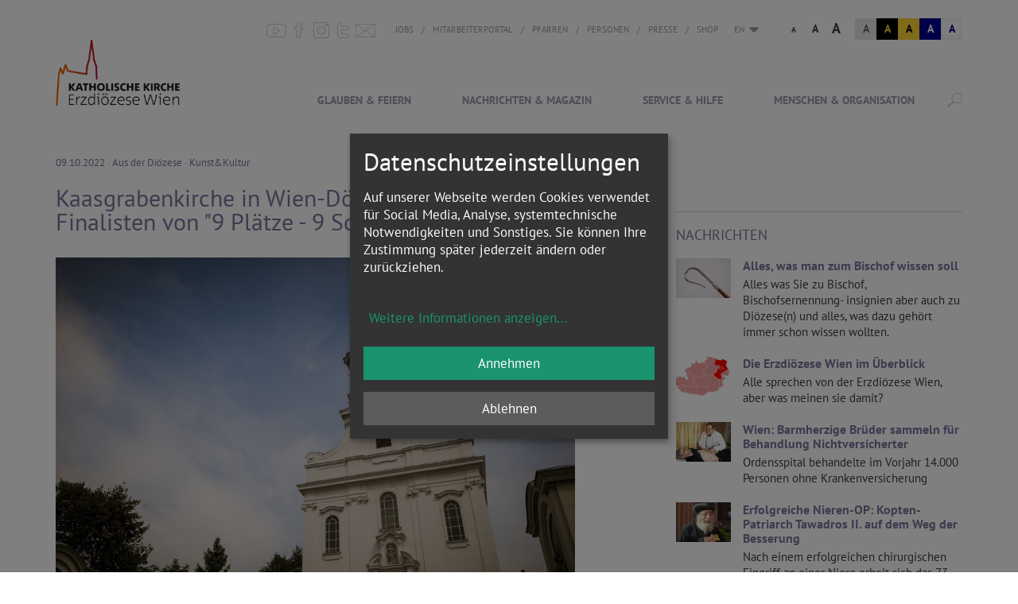

--- FILE ---
content_type: text/html; charset=UTF-8
request_url: https://www.erzdioezese-wien.at/site/home/nachrichten/article/106028.html
body_size: 34861
content:

<!DOCTYPE html>





    

<html lang="de">
<head>
<!-- PreScripts -->





    <script>var klaroConfig = {"findme":"findme-001","htmlTexts":true,"groupByPurpose":false,"cookieName":"klaro_consent_manager","default":false,"mustConsent":false,"acceptAll":true,"hideDeclineAll":false,"hideLearnMore":false,"noticeAsModal":true,"disablePoweredBy":true,"services":[{"name":"facebook","title":"Facebook","purposes":["socialmedia"],"callback":function(state, app){ if (state !== false && dataLayer) { dataLayer.push({'event': 'consent_facebook'}); } }},{"name":"googlecalendar","title":"Google Kalender","purposes":["other"],"callback":function(state, app){ if (state !== false && dataLayer) { dataLayer.push({'event': 'consent_googlecalendar'}); } }},{"name":"googlemaps","title":"Google Maps","purposes":["other"],"callback":function(state, app){ if (state !== false && dataLayer) { dataLayer.push({'event': 'consent_googlemaps'}); } }},{"name":"hubspot","title":"Hubspot","purposes":["analytics"],"callback":function(state, app){ if (state !== false && dataLayer) { dataLayer.push({'event': 'consent_hubspot'}); } }},{"name":"instagram","title":"Instagram","purposes":["socialmedia"],"callback":function(state, app){ if (state !== false && dataLayer) { dataLayer.push({'event': 'consent_instagram'}); } }},{"name":"matomo","title":"Matomo","purposes":["analytics"],"callback":function(state, app){ if (state !== false && dataLayer) { dataLayer.push({'event': 'consent_matomo'}); } }},{"name":"siteswift","title":"siteswift.connected","purposes":["essential"],"callback":function(state, app){ if (state !== false && dataLayer) { dataLayer.push({'event': 'consent_siteswift'}); } },"required":true},{"name":"soundcloud","title":"Soundcloud","purposes":["socialmedia"],"callback":function(state, app){ if (state !== false && dataLayer) { dataLayer.push({'event': 'consent_soundcloud'}); } }},{"name":"spotify","title":"Spotify","purposes":["socialmedia"],"callback":function(state, app){ if (state !== false && dataLayer) { dataLayer.push({'event': 'consent_spotify'}); } },"default":true},{"name":"tiktok","title":"TikTok","purposes":["socialmedia"],"callback":function(state, app){ if (state !== false && dataLayer) { dataLayer.push({'event': 'consent_tiktok'}); } }},{"name":"twitter","title":"Twitter","purposes":["socialmedia"],"callback":function(state, app){ if (state !== false && dataLayer) { dataLayer.push({'event': 'consent_twitter'}); } }},{"name":"youtube","title":"Youtube","purposes":["socialmedia"],"callback":function(state, app){ if (state !== false && dataLayer) { dataLayer.push({'event': 'consent_youtube'}); } }},{"name":"yumpu","title":"yumpu","purposes":["socialmedia"],"callback":function(state, app){ if (state !== false && dataLayer) { dataLayer.push({'event': 'consent_yumpu'}); } }}],"translations":{"de":{"poweredBy":"","purposes":{"analytics":"Analyse","security":"Sicherheit","socialmedia":"Social Media","advertising":"Werbung","marketing":"Marketing","styling":"Design","essential":"Systemtechnische Notwendigkeit","other":"Sonstiges","":"Unbekannt"},"consentNotice":{"description":"<h2>Datenschutzeinstellungen<\/h2>\r\n<br>\r\nAuf unserer Webseite werden Cookies verwendet f\u00fcr Social Media, Analyse, systemtechnische Notwendigkeiten und Sonstiges. Sie k\u00f6nnen Ihre Zustimmung sp\u00e4ter jederzeit \u00e4ndern oder zur\u00fcckziehen.","learnMore":"Weitere Informationen anzeigen"},"ok":"Annehmen","decline":"Ablehnen","consentModal":{"description":"\u00dcbermittlung von Daten in Staaten ohne angemessenes Datenschutzniveau: Soweit Ihre getroffenen Einstellungen auch Anbieter umfassen, die Daten in Staaten ohne Vorliegen eines Angemessenheitsbeschlusses gem. Art. 45 Abs 3 DSGVO und ohne geeignete Garantien gem. Art. 46 DSGVO (wie insbesondere die USA) \u00fcbermitteln, so gilt Ihre Einwilligung auch hierf\u00fcr. Es besteht das Risiko, dass Ihre derart \u00fcbermittelten Daten dem Zugriff durch Beh\u00f6rden in diesen Drittstaaten zu Kontroll- und \u00dcberwachungszwecken unterliegen und dagegen keine wirksamen Rechtsbehelfe zur Verf\u00fcgung stehen. Ihre erteilte Einwilligung k\u00f6nnen Sie jederzeit \u00fcber den Button \u201eCookie Einstellungen\u201c am Ende unserer Webseite widerrufen."},"facebook":{"description":"Facebook ist ein soziales Netzwerk, das vom gleichnamigen US-amerikanischen Unternehmen Facebook Inc. betrieben wird."},"googlecalendar":{"description":"Google Kalender ist ein Onlinedienst zur privaten Terminverwaltung."},"googlemaps":{"description":"Google Maps ist ein Online-Kartendienst des US-amerikanischen Unternehmens Google LLC."},"hubspot":{"description":"HubSpot ist ein Unternehmen, das eine All-in-one-Plattform f\u00fcr Inbound-Marketing, Sales, CRM und Kundenservice entwickelt und vermarktet."},"instagram":{"description":"Instagram ist ein Onlinedienst zum Teilen von Fotos und Videos."},"matomo":{"description":"Matomo ist ein Webanalytics Tool f\u00fcr das Tracking von Besuchern auf Webseiten."},"siteswift":{"description":"siteswift.connected - web development framework"},"soundcloud":{"description":"SoundCloud ist ein Online-Musikdienst zum Austausch und zur Distribution von Audiodateien."},"spotify":{"description":"Spotify ist ein digitaler Musikdienst, mit dem man auf Millionen von Songs zugreifen kann."},"tiktok":{"description":"TikTok ist ein Onlinedienst zum Teilen von Kurzvideos."},"twitter":{"description":"Twitter ist ein Mikrobloggingdienst des Unternehmens Twitter Inc."},"youtube":{"description":"Die Benutzer k\u00f6nnen auf dem Portal kostenlos Videoclips ansehen, bewerten, kommentieren und selbst hochladen."},"yumpu":{"description":"Yumpu ist eine Online-Plattform auf der PDF-Dateien in interaktives E-Paper umgewandelt und publiziert werden k\u00f6nnen."}},"en":{"poweredBy":"","purposes":{"analytics":"Analytics","security":"Security","socialmedia":"Social Media","advertising":"Advertising","marketing":"Marketing","styling":"Styling","essential":"Technical requirement","other":"Other","":"Undefined"},"consentNotice":{"description":"<h2>Privacy settings<\/h2>\r\n<br>\r\nWe use cookies to ensure the services of social media, analytics, for technical requirements and other. You can always change or withdraw your consent later.","learnMore":"for further information"},"ok":"accept","decline":"decline","facebook":{"description":"Facebook is an American online social media and social networking service based in Menlo Park, California and a flagship service of the namesake company Facebook, Inc."},"googlecalendar":{"description":"Google Calendar is a time-management and scheduling calendar service."},"googlemaps":{"description":"Google Maps is a web mapping service developed by Google."},"hubspot":{"description":"HubSpot is a company that develops and markets an all-in-one platform for inbound marketing, sales, CRM and customer service."},"instagram":{"description":"Instagram is an American photo and video-sharing social networking service."},"matomo":{"description":"Matomo is a web analytics tool for tracking visitors to websites."},"siteswift":{"description":"siteswift.connected - web development framework"},"soundcloud":{"description":"SoundCloud depicts audio tracks graphically as waveforms and allows users to post \"timed comments\" on specific parts of any track."},"spotify":{"description":"Spotify is a digital music service that gives you access to millions of songs."},"tiktok":{"description":"TikTok is an online service for sharing short videos."},"twitter":{"description":"Twitter is an American microblogging and social networking service on which users post and interact with messages known as \"tweets\"."},"youtube":{"description":"Users can view, rate, comment and upload video clips on the portal free of charge."},"yumpu":{"description":"Yumpu is an online platform where PDF-files can be converted into interactive e-paper and published."}},"zz":{"privacyPolicyUrl":"https:\/\/www.erzdioezese-wien.at\/site\/datenschutz"}},"reloadPageAfterSave":true,"consentLogUrl":"https:\/\/www.erzdioezese-wien.at\/action\/cookieconsent\/ping"};
</script>
            <script>
            // Define dataLayer and the gtag function.
            window.dataLayer = window.dataLayer || [];
            function gtag(){dataLayer.push(arguments);}

            // Set default consent to 'denied' as a placeholder
            // Determine actual values based on your own requirements
            gtag('consent', 'default', {
            'ad_storage': 'denied',
            'ad_user_data': 'denied',
            'ad_personalization': 'denied',
            'analytics_storage': 'denied'
            });
        </script>
        <script type="text/javascript" src="/swstatic-260120092848/resources/consent-management/index.js"></script>



<!-- Standard -->






                    <link rel="canonical" href="https://www.erzdioezese-wien.at/site/home/nachrichten/article/106028.html">
    
    
    

    <title>Kaasgrabenkirche in Wien-Döbling unter den Finalisten von &quot;9 Plätze - 9 Schätze&quot; 2022</title>
<link rel="stylesheet" type="text/css" href="/swstatic-260120092848/swscripts/jquery/plugins/shariff/shariff.min.css" media="all">
<link rel="stylesheet" type="text/css" href="/swstatic-260120092848/swscripts/jquery/plugins/shariff/shariff_themes.css" media="all">
<link rel="stylesheet" type="text/css" href="/swstatic-260120092848/styles/portal/external_resources.css" media="all">
<link rel="stylesheet" type="text/css" href="/swstatic-260120092848/styles/portal/jqueryUI/smoothness/jquery-ui.default.css" media="all">
<link rel="stylesheet" type="text/css" href="/swstatic-260120092848/styles/portal/jqueryUI/smoothness/jquery-ui.overwrite.css" media="all">
<link rel="stylesheet" type="text/css" href="/swstatic-260120092848/swscripts/bower/dist/magnific-popup/magnific-popup.css" media="all">
<link rel="stylesheet" type="text/css" href="/swstatic-260120092848/swscripts/bower/custom/magnific-popup/magnific-popup-site.custom.css" media="all">
<link rel="stylesheet" type="text/css" href="/swstatic-260120092848/swscripts/bower/custom/animate.css/animate.min.css" media="all">
<link rel="stylesheet" type="text/css" href="/swstatic-260120092848/styles/portal/styles.css" media="all">
<link rel="stylesheet" type="text/css" href="/swstatic-260120092848/styles/portal/color_1.css" media="all">
<link rel="stylesheet" type="text/css" href="/swstatic-260120092848/styles/site/mod_search.css" media="all">
<link rel="stylesheet" type="text/css" href="/swstatic-260120092848/styles/portal/mod_popup.css" media="all">
<script language="javascript" type="text/javascript" src="/swstatic-260120092848/swscripts/jquery/jquery.js"></script>
<script language="javascript" type="text/javascript" src="/swstatic-260120092848/swscripts/jquery/ui/jquery.ui.js"></script>
<script language="javascript" type="text/javascript" src="/swstatic-260120092848/swscripts/bower/dist/magnific-popup/jquery.magnific-popup.js"></script>
<script language="javascript" type="text/javascript" src="/swstatic-260120092848/swscripts/jquery/plugins/prettyPhoto/jquery.prettyPhoto.js"></script>
<script language="javascript" type="text/javascript" src="/swstatic-260120092848/swscripts/std/stdHTMLhead.js"></script>
<script language="javascript" type="text/javascript" src="/swstatic-260120092848/swscripts/bower/dist/waypoints/jquery.waypoints.min.js"></script>
<script language="javascript" type="text/javascript" src="/swstatic-260120092848/swscripts/bower/dist/css-element-queries/ResizeSensor.js"></script>
<script language="javascript" type="text/javascript" src="/swstatic-260120092848/swscripts/bower/dist/css-element-queries/ElementQueries.js"></script>
<script language="javascript" type="text/javascript" src="/swstatic-260120092848/swscripts/jquery/plugins/formValidator/jquery.validationEngine.js"></script>
<script language="javascript" type="text/javascript" src="/swstatic-260120092848/swscripts/jquery/plugins/formValidator/jquery.validationEngine-de.js"></script>
<script language="javascript" type="text/javascript" src="/swstatic-260120092848/swscripts/jquery/plugins/formValidator/other-validations.js"></script>
<script language="javascript" type="text/javascript" src="/swstatic-260120092848/swscripts/jquery/plugins/mmenu/jquery.mmenu.min.all.js"></script>
<script language="javascript" type="text/javascript" src="/swstatic-260120092848/swscripts/jquery/plugins/swWatermark/jquery.swWatermark.js"></script>
<script language="javascript" type="text/javascript" src="/swstatic-260120092848/swscripts/jquery/plugins/swMenuToggler/jquery.swMenuToggler.js"></script>
<script language="javascript" type="text/javascript" src="/swstatic-260120092848/swscripts/std/navtree.js"></script>
<script language="javascript" type="text/javascript" src="/swstatic-260120092848/swscripts/jquery/plugins/popupOverlay/jquery.popupoverlay.min.js"></script>
<script language="javascript" type="text/javascript" src="/swstatic-260120092848/swscripts/std/swpopup_extended.js"></script>
<meta name='sw-contenttype' content='article'>
<script language="javascript" type="text/javascript">try { $( document ).ready(function() { $("form").append($("<input type='hidden' name='csrf-auto-token' value='61a0ead369fc8f9a'>")); $.ajaxPrefilter(function( options ) { if ( !options.beforeSend) { options.beforeSend = function (xhr) { xhr.setRequestHeader('X-CSRF-TOKEN', '61a0ead369fc8f9a');}}});}); } catch (err) {}</script>

    <meta property="og:type"		content="object">
    <meta property="og:title"		content="Kaasgrabenkirche in Wien-Döbling unter den Finalisten von &quot;9 Plätze - 9 Schätze&quot; 2022 ">
    <meta property="og:description" content="ORF 2 präsentiert am Nationalfeiertag wieder besonders schöne Plätze in ganz Österreich, Kärntner Diözesanarchivarin ist &quot;große Tochter&quot;.">

    <meta property="og:image"		content="https://www.erzdioezese-wien.at/storage/img/e5/ec/asset-dd7dbed70914a40f5594.jpg">
    <meta property="og:url"			content="https://www.erzdioezese-wien.at/site/home/nachrichten/article/106028.html">

    <meta name="language"			content="de">
    <meta name="title"				content="Kaasgrabenkirche in Wien-Döbling unter den Finalisten von &quot;9 Plätze - 9 Schätze&quot; 2022">
    <meta name="description"		content="ORF 2 präsentiert am Nationalfeiertag wieder besonders schöne Plätze in ganz Österreich, Kärntner Diözesanarchivarin ist &quot;große Tochter&quot;.">
    <meta name="keywords"			content="">
    <meta name="author"				content="">
    <meta name="copyright"			content="">
    <meta name="DC.Title"			content="Kaasgrabenkirche in Wien-Döbling unter den Finalisten von &quot;9 Plätze - 9 Schätze&quot; 2022">
    <meta name="DC.Description"		content="ORF 2 präsentiert am Nationalfeiertag wieder besonders schöne Plätze in ganz Österreich, Kärntner Diözesanarchivarin ist &quot;große Tochter&quot;.">
    <meta name="DC.Creator"			content="">
    <meta name="DC.Language"		content="de">
    <meta name="DC.Rights"			content="">
    <meta name="DC.Subject"			content="">



    <meta name="sw-searchkey" content="portal">


<meta name="generator"					content="siteswift-CMS, (c)1999-2026 www.siteswift.com">
<meta name="designer"					content="Agentur Zeitpunkt Mediendesign und -produktion GmbH">

<meta http-equiv="X-UA-Compatible"		content="IE=edge">
<meta name="viewport"					content="width=device-width, initial-scale=1">

<meta name="google-site-verification"	content="VTNuxXZQiKfN_bOyhuM_LwrwN1mGQqZ6QLkjk59qnRI">
<meta name="google-site-verification"	content="gqZHr5xypDaotrxpBtHpPqa9OYmZpeUbnJLhEQfKh38">
<meta property="fb:pages"				content="241915349197271">
<meta property="fb:pages"				content="377374578988880">

<!--  Favicon  -->

    <link rel="shortcut icon" href="/storage/img/9a/5e/asset-bf6e6815ae327cc2d59e.png" type="image/x-icon">
<!-- Stylesheet -->











<style type="text/css">
            html {
            font-size: 10px;
        }
            </style>

    <style type="text/css">
        /* site/home - Sidebar: Pfarrsuche Header - START */
#inpage_nav_7622 {
  padding: 30px 20px 30px 20px;
  background-color: #E0E1E7;
  text-align: center;
}

#inpage_nav_7622 .sweTitle1 {
  font-size: 2.8rem;
  line-height: 2.8rem;
  text-transform: uppercase;
  text-align: center;
}

#inpage_nav_7622 .swMap .mapSearch {
    background-color: transparent;
}

#inpage_nav_7622 .swMap .mapSearch input,
#inpage_nav_7622 .swMap .mapSearch #map_searchButton {
    width: 100%;
}

#inpage_nav_7622 .swMap .mapSearch #map_searchButton {
    margin-top: 5px;
}

/* site/home - Sidebar: Pfarrsuche Header - END */
    </style>







<!-- PostScripts -->














<script type="text/javascript">
    $(document).ready(function() {


        //--- scroll to form alert/success message ---
        if ($(".modAlert").length > 0) swScrollTo(".modAlert", -200);
        if ($(".thankyouMsg").length > 0) swScrollTo(".thankyouMsg", -200);

        //--- create js klaro-link from class "cookieSettings" ---
        $(".cookieSettings a, a.cookieSettings").click(function(e){
            e.preventDefault();
            return klaro.show();
        });
        $(".cookieSettings").parent("a").click(function(e){
            e.preventDefault();
            return klaro.show();
        });

        $("#bottomnavBox li:first").css({
            marginTop: "20px"
        });
        $("#bottomnavBox li")
            .css({
                textTransform: "uppercase"
            })
            .removeClass("firstrow")
            .removeClass("lastrow")
            .addClass("topnavrow")
            .clone()
            .appendTo("#mainnavMobileBox ul:first");

        $("#mainnavMobileBox").mmenu({
            slidingSubmenus: true,
            counters: false,
            iconPanels: true,
            extensions: ['pageshadow', "effect-menu-slide"],
            navbar: {
                title: "Startseite"
            },
            offCanvas: {
                position: "right"
            }
        });

        //--- langnav toggler: start ---
        var langCount = 0;
        var $hidLang = $(".barLang li").filter(function(key, elm){
                if ($(elm).find("div.selected").length == 0) {
                    return $(elm);
                } else {
                    langCount++;
                }

            });

        if (langCount == 0) {
            var currentLang = $(".barLang .li1 a").text();
        } else {
            var currentLang = $(".barLang .selected a").text();
        }

        if (currentLang != '') $("#langBox").prepend('<div class="currentLang">' + currentLang + ' </div>');

        $(".currentLang").click(function(){
            $("#langnavBox").slideToggle("normal", function(){

                if ($(".clickblocker").length > 0) {
                    $(".clickblocker").remove()
                } else {
                    // evil z-index hack...
                    $("#topBox, #footerBox").append('<div class="clickblocker">')
                    $(".clickblocker").click(function(){
                        $(".currentLang").click();
                    });
                }

            });
        });
        //--- langnav toggler: end ---

        //--- reveal search: start ---
        $(".revealQuicksearch").click(function(){
            $("#quicksearch").addClass("showSearch");
            $("#quicksearch .searchBox").focus();
        });
        $(".closeQuicksearch").click(function(){
            $("#quicksearch").removeClass("showSearch");
        });
        //--- reveal search: end ---

        try {
            var api = $('#mainnavMobileBox').data('mmenu');
            api.bind('open', function() { $(".parallax-mirror").prependTo("#mmenuwrapper"); });
            api.bind('closed', function() { $(".parallax-mirror").prependTo("body"); });
        } catch(e) {}

        //--- img resize for viewport ---
        var imgMaxWidth = 296;
        $("img").each(function(){
            // resize images bigger than imgMaxWidth
            if ($(this).width() > imgMaxWidth) {
                $(this).addClass("sysimage");
            }
        });


        
        
        fixParallaxPosition();

        //--- media query event handler ---
        if (matchMedia) {
            var sm = window.matchMedia("(min-width: 992px)"); // tablet
            sm.addListener(widthChange);
            widthChange(sm);
        }

        //--- get footer nav height to stretch box if "ul ul > ul" ---
        var fnavHeight = 0;
        $("#footernavBox ul").each(function(){
            var elHeight = $(this).height();
            fnavHeight = elHeight > fnavHeight ? fnavHeight = elHeight : fnavHeight = fnavHeight;
        });
        $("#footernavBox").css("min-height", fnavHeight + "px");

        //--- animate items when they scroll into view ---
        $('[data-animation-effect]').waypoint(function(directions) {
            var self = this.element;
            $(self).addClass("animated " + $(self).attr('data-animation-effect'));
        },{
            triggerOnce: true,
            offset:'90%'
        });

    });

    $(window).load(function(){
            });


    function addGoogleTranslateScript() {
        var googleTranslateScript = document.createElement('script');
        googleTranslateScript.type = 'text/javascript';
        googleTranslateScript.async = true;
        googleTranslateScript.src = '//translate.google.com/translate_a/element.js?cb=googleTranslateElementInit';
        ( document.getElementsByTagName('head')[0] || document.getElementsByTagName('body')[0] ).appendChild( googleTranslateScript );
    }


    function scriptXS() {
        // turn off prettyPhoto - open links in new window instead
        $("a[rel='prettyPhoto']").unbind();
        $("a[rel='prettyPhoto']").attr("target","_blank");
    }

    /* -----===== animationframe: start =====----- */
    var fps = 60;
    var now;
    var then = Date.now();
    var interval = 1000/fps;
    var delta;

    function fixParallaxPosition() {
        requestAnimationFrame(fixParallaxPosition);

        now = Date.now();
        delta = now - then;

        if (delta > interval) {
            then = now - (delta % interval);

            // recalculate parallax position (workaround for content height change)
            $(window).trigger('resize.px.parallax');

                    }

    }
    /* -----===== animationframe: end =====----- */

    

    // media query change
    function widthChange(sm) {

        if (sm.matches) { // window width is at least 768px
            restoreInfoContent();
        } else { // window width is less than 768px
            moveInfoContent();
        }

    }


    // move infoContentBox to sidebar (layout: mobile)
    function moveInfoContent(sm) {
        $("#topInfoContentBox").appendTo("#mainnavMobileBox .treeMobile")
    }

    // restore infoContentBox from sidebar (layout: tablet+)
    function restoreInfoContent(sm) {
        $("#topInfoContentBox").prependTo("#topBox")
    }

</script>





<!-- RSS-Feed -->
<!-- <link rel="alternate" type="application/rss+xml" title="RSS-Feed" href="https://www.erzdioezese-wien.at/backend/rss/rss2?channel=standard"> -->
<link rel="alternate" type="application/rss+xml" title="RSS-Feed" href="https://www.erzdioezese-wien.at/backend/rss/atom?channel=standard">

    <!-- themecolors -->
    <style type="text/css">

                                                                                                        
    </style>








    
    






<!-- section-path: site/home/nachrichten -->
<!-- section-id: 856 -->
<!-- section-request-type: article -->
<!-- section-request-id: 106028 -->
</head>
<body class="mainpage" id="startBox" x-ms-format-detection="none">






<div id="mmenuwrapper">
<div id="printHeaderBox">Mittwoch 21. Januar 2026</div>
<!-- *** HEADERBOX: Anfang *** -->
<div id="headerBox" class="noprint hidden">
    <!-- Seitenbereiche: Anfang -->
    <span>Seitenbereiche:</span>
    <ul>
        <li><a href="#contentBox" accesskey="0">zum Inhalt [Alt+0]</a></li>
        <li><a href="#mainnavBox" accesskey="1">zum Hauptmenü [Alt+1]</a></li>
    </ul>
    <!-- Seitenbereiche: Ende -->
    <hr>
</div>
<!-- *** HEADERBOX: Ende *** -->

<!-- *** MAIN-LAYOUT: Anfang *** -->
            <div id="bTopBox" class="container hidden-xs">
            <div class="row">
                <div class="col-sm-12">
                    



                </div>
            </div>
        </div>
    
    

    




<script type="text/javascript" language="javascript">
    $(document).ready(function() {
        $("#cse-search-box .searchBox").swWatermark( {
            value:	"Suche...",
            emptyClass:	"swWatermark"
        });

        $("#searchButton").on("click", function() { $("#searchBox").val($("input[name='searchkeys']:checked").val()); $("#cse-search-box").submit() });

    });
</script>

<div id="quicksearch" data-sw-noindex="noindex">
    <form id="cse-search-box" action="/site/search_list.siteswift?so=site_search_form&amp;do=site_search_form&amp;c=find&amp;s=856&amp;t=61a0ead369fc8f9a" method="post" enctype="multipart/form-data">

        <input type="hidden" name="searchkeys" value="portal">
        <input type="text" class="searchBox" size="28" name="FullText">

        <a href="#" class="button" title="suchen"><span class="hidden">suchen</span></a>

        <div class="clearFloat"></div>

        <div id="searchAddOpts">
            <div class="swTable">
                <div class="swTableRow">
                    <div class="swTableCell radio"><input class="rb" type="radio" name="searchkeys" id="searchtype_alles" value="" checked></div>
                    <div class="swTableCell"><label for="searchtype_alles">Inhalte</label></div>
                </div>
                <!--
                <div class="swTableRow">
                    <div class="swTableCell radio"><input class="rb" type="radio" name="searchkeys" id="searchtype_termine" value="termine"></div>
                    <div class="swTableCell"><label for="searchtype_termine">Termine</label></div>
                </div>
                -->
                <div class="swTableRow">
                    <div class="swTableCell radio"><input class="rb" type="radio" name="searchkeys" id="searchtype_pfarren" value="pfarre"></div>
                    <div class="swTableCell"><label for="searchtype_pfarren">Pfarren</label></div>
                </div>
                <div class="swTableRow">
                    <div class="swTableCell radio"><input class="rb" type="radio" name="searchkeys" id="searchtype_personen" value="person"></div>
                    <div class="swTableCell"><label for="searchtype_personen">Personen</label></div>
                </div>
                <div class="swTableRow">
                    <div class="swTableCell radio"><input class="rb" type="radio" name="searchkeys" id="searchtype_einrichtungen" value="einrichtung"></div>
                    <div class="swTableCell"><label for="searchtype_einrichtungen">Institutionen</label></div>
                </div>
            </div>
        </div>
    </form>

    <div class="closeQuicksearch"></div>
</div>
            <header id="topBox" class="noprint">

            <div id="topInfoContentBox">
                <div class="container">
                    <div class="row">
                        <div class="col-sm-12">
                            <div id="topInfoBox" class="pull-right">

                                <div id="sociallinksBox"><ul class="nospacing">
    <li class="youtube"><a href="https://www.youtube.com/user/ErzdioezeseWien" target="_blank" title="YouTube"><span class="hidden">YouTube</span></a></li>
    <li class="facebook"><a href="https://www.facebook.com/ERZDIOEZESE.WIEN" target="_blank" title="facebook"><span class="hidden">facebook</span></a></li>
    <li class="instagram"><a href="https://www.instagram.com/erzdioezesewien" target="_blank" title="instagram"><span class="hidden">instagram</span></a></li>
    <li class="twitter"><a href="https://twitter.com/ErzdioezeseWien" target="_blank" title="twitter"><span class="hidden">twitter</span></a></li>
    <li class="mail"><a href="mailto:anliegen@edw.or.at" title="E-Mail an anliegen@edw.or.at"><span class="hidden">anliegen@edw.or.at</span></a></li>
</ul></div>

                                <nav id="topnavBox" class="hidden-xs hidden-sm">
                                    <!-- Topmenü: Anfang -->
                                    <span class="hidden">Topmenü:</span>
                                    

<div class="barTop"><ul class="ul1 firstul"><li class="li1 firstrow"><div class="firstrow item1 approved"><a accessKey="" onclick='this.blur();' href="https://www.erzdioezese-wien.at/pages/inst/14428019/stellenangebote" class="firstrow item1 approved"><span>Jobs</span></a></div></li><li class="li2"><div class="item2 approved"><a accessKey="" onclick='this.blur();' href="https://www.erzdioezese-wien.at/mitarbeiterportal/home" class="item2 approved"><span>Mitarbeiterportal</span></a></div></li><li class="li3"><div class="item3 approved"><a accessKey="" onclick='this.blur();' href="https://www.erzdioezese-wien.at/site/menschenorganisation/pfarrenordengemeinschafte/pfarren" class="item3 approved"><span>Pfarren</span></a></div></li><li class="li4"><div class="item4 approved"><a accessKey="" onclick='this.blur();' href="https://www.erzdioezese-wien.at/site/menschenorganisation/menschen/personen" class="item4 approved"><span>Personen</span></a></div></li><li class="li5"><div class="item5 approved"><a accessKey="" onclick='this.blur();' href="https://www.erzdioezese-wien.at/unit/presse/home" class="item5 approved"><span>Presse</span></a></div></li><li class="li6 lastrow"><div class="lastrow item6 approved"><a accessKey="" onclick='this.blur();' href="https://www.erzdioezese-wien.at/shop/behelfe" class="lastrow item6 approved" target="_blank"><span>Shop</span></a></div></li></ul></div>


                                    <div class="hidden noprint"><hr></div>
                                    <!-- Topmenü: Ende -->
                                </nav>

                                <nav id="langBox" class="hidden-xs hidden-sm">
                                    <div id="langnavBox">
                                        <!-- Sprachenmenü: Anfang -->
                                        <span class="hidden">Sprachenmenü:</span>
                                        

<div class="barLang"><ul class="ul1 firstul"><li class="li1 firstrow"><div class="children  firstrow item1 approved"><a accessKey="" onclick='this.blur();' href="https://www.erzdioezese-wien.at/site/en" class="children  firstrow item1 approved"><span>EN</span></a></div></li><li class="li2"><div class="children  item2 approved"><a accessKey="" onclick='this.blur();' href="https://www.erzdioezese-wien.at/site/fr" class="children  item2 approved"><span>FR</span></a></div></li><li class="li3"><div class="children  item3 approved"><a accessKey="" onclick='this.blur();' href="https://www.erzdioezese-wien.at/site/es" class="children  item3 approved"><span>ES</span></a></div></li><li class="li4"><div class="children  item4 approved"><a accessKey="" onclick='this.blur();' href="https://www.erzdioezese-wien.at/site/it" class="children  item4 approved"><span>IT</span></a></div></li><li class="li5 lastrow"><div class="children  lastrow item5 approved"><a accessKey="" onclick='this.blur();' href="https://www.erzdioezese-wien.at/site/pl" class="children  lastrow item5 approved"><span>PL</span></a></div></li></ul></div>


                                        <div class="hidden noprint"><hr></div>
                                        <!-- Sprachenmenü: Ende -->
                                    </div>
                                </nav>

                                <div id="waiBox"><ul class="nospacing waisettings">
		<li class="fontsize fontsize1"><a href="/portal/article_detail_feature.siteswift?so=all&do=all&c=setpref&d=fontsize%3A1&s=856&t=61a0ead369fc8f9a" title="Schriftgröße: normal">A<span class="hidden">: Schriftgröße: normal</span></a></li>
		<li class="fontsize fontsize2"><a href="/portal/article_detail_feature.siteswift?so=all&do=all&c=setpref&d=fontsize%3A2&s=856&t=61a0ead369fc8f9a" title="Schriftgröße: groß">A<span class="hidden">: Schriftgröße: groß</span></a></li>
		<li class="fontsize fontsize3"><a href="/portal/article_detail_feature.siteswift?so=all&do=all&c=setpref&d=fontsize%3A3&s=856&t=61a0ead369fc8f9a" title="Schriftgröße: sehr groß">A<span class="hidden">: Schriftgröße: sehr groß</span></a></li>
		
		<li class="color color1 c_standard"><a href="/portal/article_detail_feature.siteswift?so=all&do=all&c=setpref&d=color%3A1&s=856&t=61a0ead369fc8f9a" title="Standardfarben">A<span class="hidden">: Standardfarben</span></a></li>
		<li class="color color2 c_yellowblack"><a href="/portal/article_detail_feature.siteswift?so=all&do=all&c=setpref&d=color%3A2&s=856&t=61a0ead369fc8f9a" title="Gelb auf Schwarz">A<span class="hidden">: Gelb auf Schwarz</span></a></li>
		<li class="color color3 c_blackyellow"><a href="/portal/article_detail_feature.siteswift?so=all&do=all&c=setpref&d=color%3A3&s=856&t=61a0ead369fc8f9a" title="Schwarz auf Gelb">A<span class="hidden">: Schwarz auf Gelb</span></a></li>
		<li class="color color4 c_whiteblue"><a href="/portal/article_detail_feature.siteswift?so=all&do=all&c=setpref&d=color%3A4&s=856&t=61a0ead369fc8f9a" title="Weiss auf Blau">A<span class="hidden">: Weiss auf Blau</span></a></li>
		<li class="color color5 c_bluewhite"><a href="/portal/article_detail_feature.siteswift?so=all&do=all&c=setpref&d=color%3A5&s=856&t=61a0ead369fc8f9a" title="Blau auf Weiss">A<span class="hidden">: Blau auf Weiss</span></a></li>
</ul>
<div class="clearFloat"></div></div>

                            </div>
                        </div>
                    </div>
                </div>
            </div>

            <div id="mainHeaderBox">
                <div class="container">
                    <div class="row">
                        <div class="col-sm-12">
                            <div id="mainHeaderContentBox">
                                <div id="homelinkBox">
                                    <a href='https://www.erzdioezese-wien.at/site/home' title="Startseite"><img src="/img/a4/71/34d37f042e0c596f6831/logo_edw_2017.png" loading="lazy" width="340" height="128" alt="" title="" style="object-position: 50% 50%;"></a>
                                </div>
                                <nav id="mainnavBox" class="hidden-xs hidden-sm">
                                    <!-- Hauptmenü: Anfang -->
                                    <div class="hidden">Hauptmenü:</div>

                                    
                                        

<script type="text/javascript" language="javascript">
$(window).ready(function() {
	$.swMenuToggler.button("#mainnavToggler .toggleContent1 .overlay", "#mainnavToggler .toggle1 .header, #mainnavToggler .toggleContent1 .closeLink", "hide", "#mainnavToggler .toggleContent1 .overlay, #mainnavToggler .toggleContent2 .overlay, #mainnavToggler .toggleContent3 .overlay, #mainnavToggler .toggleContent4 .overlay");
	$.swMenuToggler.button("#mainnavToggler .toggleContent2 .overlay", "#mainnavToggler .toggle2 .header, #mainnavToggler .toggleContent2 .closeLink", "hide", "#mainnavToggler .toggleContent1 .overlay, #mainnavToggler .toggleContent2 .overlay, #mainnavToggler .toggleContent3 .overlay, #mainnavToggler .toggleContent4 .overlay");
	$.swMenuToggler.button("#mainnavToggler .toggleContent3 .overlay", "#mainnavToggler .toggle3 .header, #mainnavToggler .toggleContent3 .closeLink", "hide", "#mainnavToggler .toggleContent1 .overlay, #mainnavToggler .toggleContent2 .overlay, #mainnavToggler .toggleContent3 .overlay, #mainnavToggler .toggleContent4 .overlay");
	$.swMenuToggler.button("#mainnavToggler .toggleContent4 .overlay", "#mainnavToggler .toggle4 .header, #mainnavToggler .toggleContent4 .closeLink", "hide", "#mainnavToggler .toggleContent1 .overlay, #mainnavToggler .toggleContent2 .overlay, #mainnavToggler .toggleContent3 .overlay, #mainnavToggler .toggleContent4 .overlay");
	$("#mainnavToggler .toggle .header").click(function() {
			$("#mainnavToggler .toggle .header").removeClass("opened");
			$(this).addClass("opened");
		});
	$("#mainnavToggler .toggleContent .overlay").mouseleave(function() {
			// close nav
			$(this).find(".closeLink").click();
			$("#mainnavToggler .toggle .header").removeClass("opened");
		});
});
</script>
<ul class="nospacing" id="mainnavToggler">
	<li class="toggle toggle1"><a href="#" class="header ">Glauben & Feiern</a></li>
	<li class="toggleContent toggleContent1">
		<div class="overlay">
			<div class="wrapper">
				<div class="sl">

<div class="treeToggle"><ul class="ul1 firstul"><li class="li1 firstrow"><div class="children  firstrow item1 approved"><a accessKey="" onclick='this.blur();' href="https://www.erzdioezese-wien.at/site/glaubenfeiern/spirituelles" class="children  firstrow item1 approved"><span>Spiritualit&auml;t</span></a></div><ul class="ul1 firstul"><li class="li1 firstrow"><div class="children  firstrow item1 approved"><a accessKey="" onclick='this.blur();' href="https://www.erzdioezese-wien.at/site/glaubenfeiern/spirituelles/beten" class="children  firstrow item1 approved"><span>Beten &amp; Meditation</span></a></div></li><li class="li2"><div class="children  item2 approved"><a accessKey="" onclick='this.blur();' href="https://www.erzdioezese-wien.at/pilgern" class="children  item2 approved"><span>Pilgern</span></a></div></li><li class="li3"><div class="item3 approved"><a accessKey="" onclick='this.blur();' href="https://www.erzdioezese-wien.at/site/glaubenfeiern/spirituelles/leibundseele" class="item3 approved"><span>Leib und Seele</span></a></div></li><li class="li4 lastrow"><div class="children  lastrow item4 approved"><a accessKey="" onclick='this.blur();' href="https://www.erzdioezese-wien.at/grosse-christen-heilige-und-vorbilder" class="children  lastrow item4 approved"><span>Heilige und Vorbilder</span></a></div></li></ul></li><li class="li2"><div class="children  item2 approved"><a accessKey="" onclick='this.blur();' href="https://www.erzdioezese-wien.at/site/glaubenfeiern/imkirchenjahr" class="children  item2 approved"><span>Kirchenjahr</span></a></div><ul class="ul2"><li class="li1 firstrow"><div class="firstrow item1 approved"><a accessKey="" onclick='this.blur();' href="https://www.erzdioezese-wien.at/site/glaubenfeiern/imkirchenjahr/sonntag" class="firstrow item1 approved"><span>Sonntag</span></a></div></li><li class="li2"><div class="children  item2 approved"><a accessKey="" onclick='this.blur();' href="https://www.erzdioezese-wien.at/advent" class="children  item2 approved"><span>Advent</span></a></div></li><li class="li3"><div class="children  item3 approved"><a accessKey="" onclick='this.blur();' href="https://www.erzdioezese-wien.at/weihnachten" class="children  item3 approved"><span>Weihnachten</span></a></div></li><li class="li4"><div class="children  item4 approved"><a accessKey="" onclick='this.blur();' href="https://www.erzdioezese-wien.at/fastenzeit" class="children  item4 approved"><span>Fastenzeit</span></a></div></li><li class="li5"><div class="children  item5 approved"><a accessKey="" onclick='this.blur();' href="https://www.erzdioezese-wien.at/ostern" class="children  item5 approved"><span>Ostern</span></a></div></li><li class="li6"><div class="item6 approved"><a accessKey="" onclick='this.blur();' href="https://www.erzdioezese-wien.at/pfingsten" class="item6 approved"><span>Pfingsten</span></a></div></li><li class="li7 lastrow"><div class="children  lastrow item7 approved"><a accessKey="" onclick='this.blur();' href="https://www.erzdioezese-wien.at/site/glaubenfeiern/imkirchenjahr/allefeste" class="children  lastrow item7 approved"><span>Weitere Feste</span></a></div></li></ul></li><li class="li3"><div class="children  item3 approved"><a accessKey="" onclick='this.blur();' href="https://www.erzdioezese-wien.at/site/glaubenfeiern/sakramentefeiern" class="children  item3 approved"><span>Sakramente &amp; Feiern</span></a></div><ul class="ul3"><li class="li1 firstrow"><div class="firstrow item1 approved"><a accessKey="" onclick='this.blur();' href="https://www.erzdioezese-wien.at/taufe" class="firstrow item1 approved"><span>Taufe</span></a></div></li><li class="li2"><div class="item2 approved"><a accessKey="" onclick='this.blur();' href="https://www.erzdioezese-wien.at/erstkommunion" class="item2 approved"><span>Erstkommunion</span></a></div></li><li class="li3"><div class="children  item3 approved"><a accessKey="" onclick='this.blur();' href="https://www.erzdioezese-wien.at/firmung" class="children  item3 approved"><span>Firmung</span></a></div></li><li class="li4"><div class="children  item4 approved"><a accessKey="" onclick='this.blur();' href="https://www.erzdioezese-wien.at/site/glaubenfeiern/sakramentefeiern/messe" class="children  item4 approved"><span>Heilige Messe</span></a></div></li><li class="li5"><div class="children  item5 approved"><a accessKey="" onclick='this.blur();' href="https://www.erzdioezese-wien.at/site/glaubenfeiern/sakramentefeiern/beichteversoehnung" class="children  item5 approved"><span>Beichte &amp; Vers&ouml;hnung</span></a></div></li><li class="li6"><div class="item6 approved"><a accessKey="" onclick='this.blur();' href="https://www.erzdioezese-wien.at/hochzeit" class="item6 approved"><span>Hochzeit &amp; Ehe</span></a></div></li><li class="li7"><div class="item7 approved"><a accessKey="" onclick='this.blur();' href="https://www.erzdioezese-wien.at/weihe" class="item7 approved"><span>Weihe</span></a></div></li><li class="li8"><div class="item8 approved"><a accessKey="" onclick='this.blur();' href="https://www.erzdioezese-wien.at/krankensalbung" class="item8 approved"><span>Krankensalbung</span></a></div></li><li class="li9 lastrow"><div class="lastrow item9 approved"><a accessKey="" onclick='this.blur();' href="https://www.erzdioezese-wien.at/begraebnis" class="lastrow item9 approved"><span>Begr&auml;bnis</span></a></div></li></ul></li><li class="li4"><div class="children  item4 approved"><a accessKey="" onclick='this.blur();' href="https://www.erzdioezese-wien.at/site/glaubenfeiern/christ" class="children  item4 approved"><span>Christ-Sein</span></a></div><ul class="ul4 lastul"><li class="li1 firstrow"><div class="firstrow item1 approved"><a accessKey="" onclick='this.blur();' href="https://www.erzdioezese-wien.at/site/glaubenfeiern/christ/lebenszeugnis" class="firstrow item1 approved"><span>Lebenszeugnis</span></a></div></li><li class="li2"><div class="item2 approved"><a accessKey="" onclick='this.blur();' href="https://www.erzdioezese-wien.at/site/glaubenfeiern/christ/juengerschaft" class="item2 approved"><span>J&uuml;ngerschaft</span></a></div></li><li class="li3"><div class="children  item3 approved"><a accessKey="" onclick='this.blur();' href="https://www.erzdioezese-wien.at/site/glaubenfeiern/christ/berufung" class="children  item3 approved"><span>Berufung</span></a></div></li><li class="li4"><div class="children  item4 approved"><a accessKey="" onclick='this.blur();' href="https://www.erzdioezese-wien.at/site/glaubenfeiern/christ/unserglaube" class="children  item4 approved"><span>Unser Glaube</span></a></div></li><li class="li5"><div class="children  item5 approved"><a accessKey="" onclick='this.blur();' href="https://www.erzdioezese-wien.at/site/glaubenfeiern/christ/bibel" class="children  item5 approved"><span>Bibel</span></a></div><ul class="ul1 firstul"><li class="li1 firstrow"><div class="children  firstrow item1 approved"><a accessKey="" onclick='this.blur();' href="https://www.erzdioezese-wien.at/gedanken-zum-evangelium" class="children  firstrow item1 approved"><span>Gedanken zum Evangelium</span></a></div></li></ul></li><li class="li6 lastrow"><div class="children  lastrow item6 approved"><a accessKey="" onclick='this.blur();' href="https://www.erzdioezese-wien.at/site/glaubenfeiern/christ/oekumene" class="children  lastrow item6 approved"><span>&Ouml;kumene</span></a></div></li></ul></li></ul></div>

</div>
				<div class="clearFloat"></div>
				<div class="closeLink" title="Navigation schließen">&nbsp;</div>
			</div>
			<div class="clearFloat"></div>
		</div>	
	</li>
	
	<li class="toggle toggle2"><a href="#" class="header ">Nachrichten & Magazin</a></li>
	<li class="toggleContent toggleContent2">
		<div class="overlay">
			<div class="wrapper">
				<div class="sl">

<div class="treeToggle"><ul class="ul1 firstul"><li class="li1 firstrow"><div class="children  firstrow item1 approved"><a accessKey="" onclick='this.blur();' href="https://www.erzdioezese-wien.at/site/nachrichtenmagazin/nachrichten" class="children  firstrow item1 approved"><span>Nachrichten</span></a></div><ul class="ul1 firstul"><li class="li1 firstrow"><div class="firstrow item1 approved"><a accessKey="" onclick='this.blur();' href="https://www.erzdioezese-wien.at/site/home/nachrichten" class="firstrow item1 approved"><span>Nachrichten</span></a></div></li><li class="li2"><div class="item2 approved"><a accessKey="" onclick='this.blur();' href="https://www.erzdioezese-wien.at/site/nachrichtenmagazin/nachrichten/chronik" class="item2 approved"><span>Chronik</span></a></div></li><li class="li3"><div class="item3 approved"><a accessKey="" onclick='this.blur();' href="https://www.erzdioezese-wien.at/site/nachrichtenmagazin/nachrichten/aussendungen" class="item3 approved"><span>Aussendungen kirchl. Einrichtungen</span></a></div></li><li class="li4"><div class="item4 approved"><a accessKey="" onclick='this.blur();' href="https://www.erzdioezese-wien.at/site/nachrichtenmagazin/nachrichten/archiv" class="item4 approved"><span>Archiv</span></a></div></li><li class="li5 lastrow"><div class="lastrow item5 approved"><a accessKey="" onclick='this.blur();' href="https://www.erzdioezese-wien.at/pages/inst/14428675/text/stellungnahmen" class="lastrow item5 approved"><span>Stellungnahmen</span></a></div></li></ul></li><li class="li2"><div class="item2 approved"><a accessKey="" onclick='this.blur();' href="https://www.erzdioezese-wien.at/site/nachrichtenmagazin/termine" class="item2 approved"><span>Termine</span></a></div></li><li class="li3"><div class="children  item3 approved"><a accessKey="" onclick='this.blur();' href="https://www.erzdioezese-wien.at/site/nachrichtenmagazin/magazin" class="children  item3 approved"><span>Magazin</span></a></div><ul class="ul2"><li class="li1 firstrow"><div class="firstrow item1 approved"><a accessKey="" onclick='this.blur();' href="https://www.erzdioezese-wien.at/site/nachrichtenmagazin/magazin/bioethiklebensschutz" class="firstrow item1 approved"><span>Bioethik &amp; Lebensschutz</span></a></div></li><li class="li2"><div class="item2 approved"><a accessKey="" onclick='this.blur();' href="https://www.erzdioezese-wien.at/site/nachrichtenmagazin/magazin/schoepfungsverantwortung" class="item2 approved"><span>Sch&ouml;pfungsverantwortung</span></a></div></li><li class="li3"><div class="item3 approved"><a accessKey="" onclick='this.blur();' href="https://www.erzdioezese-wien.at/site/nachrichtenmagazin/magazin/kleineskirchenlexikon" class="item3 approved"><span>Kleines Kirchenlexikon</span></a></div></li><li class="li4"><div class="item4 approved"><a accessKey="" onclick='this.blur();' href="https://www.erzdioezese-wien.at/site/nachrichtenmagazin/magazin/kirchenfinanzen" class="item4 approved"><span>Kirchenfinanzen</span></a></div></li><li class="li5"><div class="item5 approved"><a accessKey="" onclick='this.blur();' href="https://www.erzdioezese-wien.at/site/nachrichtenmagazin/magazin/missbrauchpraevention" class="item5 approved"><span>Missbrauch &amp; Pr&auml;vention</span></a></div></li><li class="li6"><div class="item6 approved"><a accessKey="" onclick='this.blur();' href="https://www.erzdioezese-wien.at/site/nachrichtenmagazin/magazin/wiederverheiratetundgesch" class="item6 approved"><span>Geschiedene &amp; Wiederverheiratete</span></a></div></li><li class="li7 lastrow"><div class="children  lastrow item7 approved"><a accessKey="" onclick='this.blur();' href="https://www.erzdioezese-wien.at/site/nachrichtenmagazin/magazin/buecher" class="children  lastrow item7 approved"><span>B&uuml;cher</span></a></div></li></ul></li><li class="li4"><div class="children  item4 approved"><a accessKey="" onclick='this.blur();' href="https://www.erzdioezese-wien.at/site/nachrichtenmagazin/schwerpunkt" class="children  item4 approved"><span>Schwerpunkte</span></a></div><ul class="ul3 lastul"><li class="li1 firstrow"><div class="firstrow item1 approved"><a accessKey="" onclick='this.blur();' href="https://www.erzdioezese-wien.at/site/nachrichtenmagazin/schwerpunkt/ukrainehilfe" class="firstrow item1 approved"><span>Ukrainehilfe</span></a></div></li><li class="li2"><div class="item2 approved"><a accessKey="" onclick='this.blur();' href="https://www.erzdioezese-wien.at/site/nachrichtenmagazin/schwerpunkt/bischofssynodezursynodale" class="item2 approved"><span>Bischofssynode zur synodalen Kirche</span></a></div></li><li class="li3"><div class="item3 approved"><a accessKey="" onclick='this.blur();' href="https://www.erzdioezese-wien.at/christenverfolgung" class="item3 approved"><span>Christenverfolgung</span></a></div></li><li class="li4"><div class="children  item4 approved"><a accessKey="" onclick='this.blur();' href="https://www.erzdioezese-wien.at/site/nachrichtenmagazin/schwerpunkt/papstfranziskus" class="children  item4 approved"><span>Papst Franziskus</span></a></div></li><li class="li5"><div class="children  item5 approved"><a accessKey="" onclick='this.blur();' href="https://www.erzdioezese-wien.at/site/nachrichtenmagazin/schwerpunkt/kirchekunst" class="children  item5 approved"><span>Kirche &amp; Kunst</span></a></div></li><li class="li6"><div class="item6 approved"><a accessKey="" onclick='this.blur();' href="https://www.erzdioezese-wien.at/site/nachrichtenmagazin/schwerpunkt/caritassammlungen" class="item6 approved"><span>Caritas Sammlungen</span></a></div></li><li class="li7"><div class="item7 approved"><a accessKey="" onclick='this.blur();' href="https://www.erzdioezese-wien.at/site/nachrichtenmagazin/schwerpunkt/gotteslob" class="item7 approved"><span>Gotteslob &amp; Liturgiekonstitution</span></a></div></li><li class="li8 lastrow"><div class="children  lastrow item8 approved"><a accessKey="" onclick='this.blur();' href="https://www.erzdioezese-wien.at/site/nachrichtenmagazin/schwerpunkt/schwerpunktarchiv" class="children  lastrow item8 approved"><span>Schwerpunkt-Archiv</span></a></div></li></ul></li></ul></div>

</div>
				<div class="clearFloat"></div>
				<div class="closeLink" title="Navigation schließen">&nbsp;</div>
			</div>
			<div class="clearFloat"></div>
		</div>	
	</li>
	
	<li class="toggle toggle3"><a href="#" class="header ">Service & Hilfe</a></li>
	<li class="toggleContent toggleContent3">
		<div class="overlay">
			<div class="wrapper">
				<div class="sl">

<div class="treeToggle"><ul class="ul1 firstul"><li class="li1 firstrow"><div class="children  firstrow item1 approved"><a accessKey="" onclick='this.blur();' href="https://www.erzdioezese-wien.at/site/servicehilfe/service" class="children  firstrow item1 approved"><span>Service</span></a></div><ul class="ul1 firstul"><li class="li1 firstrow"><div class="firstrow item1 approved"><a accessKey="" onclick='this.blur();' href="#" class="firstrow item1 approved"><span>Ansprechpartner bei:</span></a></div></li><li class="li2"><div class="item2 approved"><a accessKey="" onclick='this.blur();' href="https://www.erzdioezese-wien.at/taufe" class="item2 approved"><span>Taufe</span></a></div></li><li class="li3"><div class="item3 approved"><a accessKey="" onclick='this.blur();' href="https://www.erzdioezese-wien.at/fragen-und-informationen-zur-erstkommunion" class="item3 approved"><span>Erstkommunion</span></a></div></li><li class="li4"><div class="item4 approved"><a accessKey="" onclick='this.blur();' href="https://www.erzdioezese-wien.at/firmung" class="item4 approved"><span>Firmung</span></a></div></li><li class="li5"><div class="item5 approved"><a accessKey="" onclick='this.blur();' href="https://www.erzdioezese-wien.at/hochzeit" class="item5 approved"><span>Hochzeit</span></a></div></li><li class="li6"><div class="item6 approved"><a accessKey="" onclick='this.blur();' href="https://www.erzdioezese-wien.at/site/servicehilfe/service/begraebnis" class="item6 approved"><span>Begr&auml;bnis</span></a></div></li><li class="li7"><div class="children  item7 approved"><a accessKey="" onclick='this.blur();' href="https://www.erzdioezese-wien.at/site/servicehilfe/service/aerger" class="children  item7 approved"><span>&Auml;rger mit der Kirche</span></a></div></li><li class="li8"><div class="children  item8 approved"><a accessKey="" onclick='this.blur();' href="https://www.erzdioezese-wien.at/site/servicehilfe/service/kirchenbeitragsfragen" class="children  item8 approved"><span>Kirchenbeitragsfragen</span></a></div></li><li class="li9"><div class="children  item9 approved"><a accessKey="" onclick='this.blur();' href="https://www.erzdioezese-wien.at/site/servicehilfe/service/kircheneintritt" class="children  item9 approved"><span>Kircheneintritt</span></a></div></li><li class="li10 lastrow"><div class="lastrow item10 approved"><a accessKey="" onclick='this.blur();' href="https://www.erzdioezese-wien.at/hinweisgeben" class="lastrow item10 approved"><span>Hinweis geben</span></a></div></li></ul></li><li class="li2"><div class="children  item2 approved"><a accessKey="" onclick='this.blur();' href="https://www.erzdioezese-wien.at/site/servicehilfe/werhilftmir" class="children  item2 approved"><span>Wer hilft mir ...?</span></a></div><ul class="ul2"><li class="li1 firstrow"><div class="firstrow item1 approved"><a accessKey="" onclick='this.blur();' href="https://www.erzdioezese-wien.at/site/servicehilfe/werhilftmir/krank" class="firstrow item1 approved"><span>...ich bin krank</span></a></div></li><li class="li2"><div class="item2 approved"><a accessKey="" onclick='this.blur();' href="https://www.erzdioezese-wien.at/site/servicehilfe/werhilftmir/arbeitslos" class="item2 approved"><span>...ich bin arbeitslos</span></a></div></li><li class="li3"><div class="item3 approved"><a accessKey="" onclick='this.blur();' href="https://www.erzdioezese-wien.at/site/servicehilfe/werhilftmir/einsam" class="item3 approved"><span>...ich bin einsam</span></a></div></li><li class="li4"><div class="item4 approved"><a accessKey="" onclick='this.blur();' href="https://www.erzdioezese-wien.at/site/servicehilfe/werhilftmir/finanziellesorgen" class="item4 approved"><span>...ich habe finanzielle Sorgen</span></a></div></li><li class="li5"><div class="item5 approved"><a accessKey="" onclick='this.blur();' href="https://www.erzdioezese-wien.at/unit/offenesohr" class="item5 approved"><span>...ich m&ouml;chte reden</span></a></div></li><li class="li6"><div class="item6 approved"><a accessKey="" onclick='this.blur();' href="https://www.erzdioezese-wien.at/site/servicehilfe/werhilftmir/schwanger" class="item6 approved"><span>...ich bin schwanger</span></a></div></li><li class="li7"><div class="item7 approved"><a accessKey="" onclick='this.blur();' href="https://www.erzdioezese-wien.at/site/servicehilfe/werhilftmir/missbrauch" class="item7 approved"><span>...ich wurde missbraucht</span></a></div></li><li class="li8 lastrow"><div class="lastrow item8 approved"><a accessKey="" onclick='this.blur();' href="https://www.erzdioezese-wien.at/trauer" class="lastrow item8 approved"><span>...ich trauere</span></a></div></li></ul></li><li class="li3"><div class="children  item3 approved"><a accessKey="" onclick='this.blur();' href="https://www.erzdioezese-wien.at/site/servicehilfe/wirhelfen" class="children  item3 approved"><span>Wir helfen!</span></a></div><ul class="ul3 lastul"><li class="li1 firstrow"><div class="firstrow item1 approved"><a accessKey="" onclick='this.blur();' href="https://www.elisabethstiftung.at/" class="firstrow item1 approved" target="_blank"><span>St. Elisabeth-Stiftung</span></a></div></li><li class="li2"><div class="item2 approved"><a accessKey="" onclick='this.blur();' href="https://www.erzdioezese-wien.at/site/servicehilfe/wirhelfen/caritas" class="item2 approved"><span>Caritas</span></a></div></li><li class="li3"><div class="children  item3 approved"><a accessKey="" onclick='this.blur();' href="https://www.erzdioezese-wien.at/site/servicehilfe/wirhelfen/hilfsprojekte" class="children  item3 approved"><span>Hilfsprojekte</span></a></div></li><li class="li4"><div class="item4 approved"><a accessKey="" onclick='this.blur();' href="https://www.erzdioezese-wien.at/site/servicehilfe/wirhelfen/hilfsorganisationen" class="item4 approved"><span>Hilfsorganisationen</span></a></div></li><li class="li5 lastrow"><div class="lastrow item5 approved"><a accessKey="" onclick='this.blur();' href="https://www.erzdioezese-wien.at/site/servicehilfe/wirhelfen/sichengagieren" class="lastrow item5 approved"><span>Sich engagieren</span></a></div></li></ul></li></ul></div>

</div>
				<div class="clearFloat"></div>
				<div class="closeLink" title="Navigation schließen">&nbsp;</div>
			</div>
			<div class="clearFloat"></div>
		</div>	
	</li>
	
	<li class="toggle toggle4"><a href="#" class="header ">Menschen & Organisation</a></li>
	<li class="toggleContent toggleContent4">
		<div class="overlay">
			<div class="wrapper">
				<div class="sl">

<div class="treeToggle"><ul class="ul1 firstul"><li class="li1 firstrow"><div class="children  firstrow item1 approved"><a accessKey="" onclick='this.blur();' href="https://www.erzdioezese-wien.at/site/menschenorganisation/geschichtedererzdioezesew" class="children  firstrow item1 approved"><span>Geschichte der Erzdi&ouml;zese Wien</span></a></div><ul class="ul1 firstul"><li class="li1 firstrow"><div class="firstrow item1 approved"><a accessKey="" onclick='this.blur();' href="https://www.erzdioezese-wien.at/site/menschenorganisation/geschichtedererzdioezesew/personalnachrichten" class="firstrow item1 approved"><span>Personalnachrichten</span></a></div></li><li class="li2"><div class="item2 approved"><a accessKey="" onclick='this.blur();' href="https://www.erzdioezese-wien.at/site/menschenorganisation/geschichtedererzdioezesew/50jahrewienerdioezesans" class="item2 approved"><span>50 Jahre Wiener Di&ouml;zesansynode</span></a></div></li><li class="li3 lastrow"><div class="lastrow item3 approved"><a accessKey="" onclick='this.blur();' href="https://www.erzdioezese-wien.at/unit/presse/zahlen" class="lastrow item3 approved"><span>Di&ouml;zesanlandkarte</span></a></div></li></ul></li><li class="li2"><div class="children  item2 approved"><a accessKey="" onclick='this.blur();' href="https://www.erzdioezese-wien.at/site/menschenorganisation/menschen" class="children  item2 approved"><span>Menschen</span></a></div><ul class="ul2"><li class="li1 firstrow"><div class="firstrow item1 approved"><a accessKey="" onclick='this.blur();' href="https://www.erzdioezese-wien.at/unit/kardinalschoenborn/home" class="firstrow item1 approved"><span>Erzbischof em.</span></a></div></li><li class="li2"><div class="children  item2 approved"><a accessKey="" onclick='this.blur();' href="https://www.erzdioezese-wien.at/bischoefe-der-erzdioezese-wien" class="children  item2 approved"><span>Weihbisch&ouml;fe</span></a></div></li><li class="li3"><div class="item3 approved"><a accessKey="" onclick='this.blur();' href="https://www.erzdioezese-wien.at/unit/edwadministrator/home" class="item3 approved"><span>Administrator</span></a></div></li><li class="li4"><div class="item4 approved"><a accessKey="" onclick='this.blur();' href="https://www.erzdioezese-wien.at/site/menschenorganisation/menschen/generalvikar" class="item4 approved"><span>Generalvikar</span></a></div></li><li class="li5"><div class="item5 approved"><a accessKey="" onclick='this.blur();' href="https://www.erzdioezese-wien.at/site/menschenorganisation/menschen/bischofsvikare" class="item5 approved"><span>Bischofsvikare</span></a></div></li><li class="li6"><div class="item6 approved"><a accessKey="" onclick='this.blur();' href="https://www.erzdioezese-wien.at/site/menschenorganisation/menschen/mitarbeitende" class="item6 approved"><span>Mitarbeitende</span></a></div></li><li class="li7"><div class="children  item7 approved"><a accessKey="" onclick='this.blur();' href="https://www.erzdioezese-wien.at/site/menschenorganisation/menschen/inmemoriam" class="children  item7 approved"><span>In Memoriam</span></a></div><ul class="ul1 firstul"><li class="li1 firstrow"><div class="firstrow item1 approved"><a accessKey="" onclick='this.blur();' href="https://www.erzdioezese-wien.at/site/menschenorganisation/menschen/inmemoriam/papstfranziskus" class="firstrow item1 approved"><span>Papst Franziskus</span></a></div></li><li class="li2 lastrow"><div class="lastrow item2 approved"><a accessKey="" onclick='this.blur();' href="https://www.erzdioezese-wien.at/papstbenediktxvi" class="lastrow item2 approved"><span>Papst Benedikt XVI</span></a></div></li></ul></li><li class="li8 lastrow"><div class="lastrow item8 approved"><a accessKey="" onclick='this.blur();' href="https://www.erzdioezese-wien.at/site/menschenorganisation/menschen/personen" class="lastrow item8 approved"><span>Personen</span></a></div></li></ul></li><li class="li3"><div class="children  item3 approved"><a accessKey="" onclick='this.blur();' href="https://www.erzdioezese-wien.at/site/menschenorganisation/pfarrenordengemeinschafte" class="children  item3 approved"><span>Kontakt zu: Pfarren, Orden, Gemeinschaften ...</span></a></div><ul class="ul3"><li class="li1 firstrow"><div class="firstrow item1 approved"><a accessKey="" onclick='this.blur();' href="https://www.erzdioezese-wien.at/site/menschenorganisation/pfarrenordengemeinschafte/pfarren" class="firstrow item1 approved"><span>Pfarren</span></a></div></li><li class="li2"><div class="item2 approved"><a accessKey="" onclick='this.blur();' href="https://www.erzdioezese-wien.at/site/menschenorganisation/pfarrenordengemeinschafte/vikariatedekanatepfarren" class="item2 approved"><span>Vikariate, Dekanate, Pfarren...</span></a></div></li><li class="li3"><div class="item3 approved"><a accessKey="" onclick='this.blur();' href="https://www.erzdioezese-wien.at/site/menschenorganisation/pfarrenordengemeinschafte/anderssprachigegemeinden" class="item3 approved"><span>anderssprachige Gemeinden</span></a></div></li><li class="li4"><div class="item4 approved"><a accessKey="" onclick='this.blur();' href="https://www.erzdioezese-wien.at/site/menschenorganisation/pfarrenordengemeinschafte/ordensaekularinstitute" class="item4 approved"><span>Orden, S&auml;kularinstitute ...</span></a></div></li><li class="li5 lastrow"><div class="lastrow item5 approved"><a accessKey="" onclick='this.blur();' href="https://www.erzdioezese-wien.at/site/menschenorganisation/pfarrenordengemeinschafte/gemeinschaftenbewegungen" class="lastrow item5 approved"><span>Gemeinschaften, Bewegungen ...</span></a></div></li></ul></li><li class="li4"><div class="children  item4 approved"><a accessKey="" onclick='this.blur();' href="https://www.erzdioezese-wien.at/site/menschenorganisation/kirchlicheeinrichtungen" class="children  item4 approved"><span>Kirchliche Einrichtungen</span></a></div><ul class="ul4"><li class="li1 firstrow"><div class="firstrow item1 approved"><a accessKey="" onclick='this.blur();' href="https://www.erzdioezese-wien.at/site/menschenorganisation/kirchlicheeinrichtungen/alleinstitutionen" class="firstrow item1 approved"><span>Alle Institutionen</span></a></div></li><li class="li2 lastrow"><div class="lastrow item2 approved"><a accessKey="" onclick='this.blur();' href="https://www.erzdioezese-wien.at/site/menschenorganisation/kirchlicheeinrichtungen/alledienststellen" class="lastrow item2 approved"><span>Gro&szlig;e Dienststellen</span></a></div></li></ul></li><li class="li5"><div class="children  item5 approved"><a accessKey="" onclick='this.blur();' href="https://www.erzdioezese-wien.at/site/menschenorganisation/lebendigekirche" class="children  item5 approved"><span>Lebendige Kirche</span></a></div><ul class="ul5 lastul"><li class="li1 firstrow"><div class="firstrow item1 approved"><a accessKey="" onclick='this.blur();' href="https://www.erzdioezese-wien.at/pages/inst/25473874" class="firstrow item1 approved"><span>Dioezesanprozess APG2.1</span></a></div></li><li class="li2"><div class="children  item2 approved"><a accessKey="" onclick='this.blur();' href="https://www.erzdioezese-wien.at/site/menschenorganisation/lebendigekirche/gemeindenundgemeinschafte" class="children  item2 approved"><span>Gemeinden und Gemeinschaften</span></a></div></li><li class="li3"><div class="children  item3 approved"><a accessKey="" onclick='this.blur();' href="https://www.erzdioezese-wien.at/site/menschenorganisation/lebendigekirche/jugend" class="children  item3 approved"><span>Jugend</span></a></div></li><li class="li4 lastrow"><div class="children  lastrow item4 approved"><a accessKey="" onclick='this.blur();' href="https://www.erzdioezese-wien.at/site/menschenorganisation/lebendigekirche/familie" class="children  lastrow item4 approved"><span>Familie</span></a></div></li></ul></li></ul></div>

</div>
				<div class="clearFloat"></div>
				<div class="closeLink" title="Navigation schließen">&nbsp;</div>
			</div>
			<div class="clearFloat"></div>
		</div>	
	</li>
</ul>
                                                                        <div class="hidden noprint"><hr></div>
                                    <!-- Hauptmenü: Ende -->
                                </nav>

                                <div id="searchBox" class="_hidden-xs _hidden-sm"><div class="revealQuicksearch"></div></div>

                                <div id="mainnavMobileToggleBox" class="visible-xs visible-sm"><a href="#mainnavMobileBox" title="Hauptmenü ein-/ausblenden"><span class="hidden">Hauptmenü ein-/ausblenden</span></a></div>
                                <nav id="mainnavMobileBox" class="visible-xs visible-sm">

                                    
                                        

<div class="treeMobile"><ul class="ul1 firstul"><li class="li1 firstrow"><a href="https://www.erzdioezese-wien.at/site/glaubenfeiern" class="children  firstrow item1 approved">Glauben &amp; Feiern</a><ul class="ul1 firstul"><li class="li1 firstrow"><a href="https://www.erzdioezese-wien.at/site/glaubenfeiern/spirituelles" class="children  firstrow item1 approved">Spiritualit&auml;t</a><ul class="ul1 firstul"><li class="li1 firstrow"><a href="https://www.erzdioezese-wien.at/site/glaubenfeiern/spirituelles/beten" class="children  firstrow item1 approved">Beten &amp; Meditation</a></li><li class="li2"><a href="https://www.erzdioezese-wien.at/pilgern" class="children  item2 approved">Pilgern</a></li><li class="li3"><a href="https://www.erzdioezese-wien.at/site/glaubenfeiern/spirituelles/leibundseele" class="item3 approved">Leib und Seele</a></li><li class="li4 lastrow"><a href="https://www.erzdioezese-wien.at/grosse-christen-heilige-und-vorbilder" class="children  lastrow item4 approved">Heilige und Vorbilder</a></li></ul></li><li class="li2"><a href="https://www.erzdioezese-wien.at/site/glaubenfeiern/imkirchenjahr" class="children  item2 approved">Kirchenjahr</a><ul class="ul2"><li class="li1 firstrow"><a href="https://www.erzdioezese-wien.at/site/glaubenfeiern/imkirchenjahr/sonntag" class="firstrow item1 approved">Sonntag</a></li><li class="li2"><a href="https://www.erzdioezese-wien.at/advent" class="children  item2 approved">Advent</a></li><li class="li3"><a href="https://www.erzdioezese-wien.at/weihnachten" class="children  item3 approved">Weihnachten</a></li><li class="li4"><a href="https://www.erzdioezese-wien.at/fastenzeit" class="children  item4 approved">Fastenzeit</a></li><li class="li5"><a href="https://www.erzdioezese-wien.at/ostern" class="children  item5 approved">Ostern</a></li><li class="li6"><a href="https://www.erzdioezese-wien.at/pfingsten" class="item6 approved">Pfingsten</a></li><li class="li7 lastrow"><a href="https://www.erzdioezese-wien.at/site/glaubenfeiern/imkirchenjahr/allefeste" class="children  lastrow item7 approved">Weitere Feste</a></li></ul></li><li class="li3"><a href="https://www.erzdioezese-wien.at/site/glaubenfeiern/sakramentefeiern" class="children  item3 approved">Sakramente &amp; Feiern</a><ul class="ul3"><li class="li1 firstrow"><a href="https://www.erzdioezese-wien.at/taufe" class="firstrow item1 approved">Taufe</a></li><li class="li2"><a href="https://www.erzdioezese-wien.at/erstkommunion" class="item2 approved">Erstkommunion</a></li><li class="li3"><a href="https://www.erzdioezese-wien.at/firmung" class="children  item3 approved">Firmung</a></li><li class="li4"><a href="https://www.erzdioezese-wien.at/site/glaubenfeiern/sakramentefeiern/messe" class="children  item4 approved">Heilige Messe</a></li><li class="li5"><a href="https://www.erzdioezese-wien.at/site/glaubenfeiern/sakramentefeiern/beichteversoehnung" class="children  item5 approved">Beichte &amp; Vers&ouml;hnung</a></li><li class="li6"><a href="https://www.erzdioezese-wien.at/hochzeit" class="item6 approved">Hochzeit &amp; Ehe</a></li><li class="li7"><a href="https://www.erzdioezese-wien.at/weihe" class="item7 approved">Weihe</a></li><li class="li8"><a href="https://www.erzdioezese-wien.at/krankensalbung" class="item8 approved">Krankensalbung</a></li><li class="li9 lastrow"><a href="https://www.erzdioezese-wien.at/begraebnis" class="lastrow item9 approved">Begr&auml;bnis</a></li></ul></li><li class="li4 lastrow"><a href="https://www.erzdioezese-wien.at/site/glaubenfeiern/christ" class="children  lastrow item4 approved">Christ-Sein</a><ul class="ul4"><li class="li1 firstrow"><a href="https://www.erzdioezese-wien.at/site/glaubenfeiern/christ/lebenszeugnis" class="firstrow item1 approved">Lebenszeugnis</a></li><li class="li2"><a href="https://www.erzdioezese-wien.at/site/glaubenfeiern/christ/juengerschaft" class="item2 approved">J&uuml;ngerschaft</a></li><li class="li3"><a href="https://www.erzdioezese-wien.at/site/glaubenfeiern/christ/berufung" class="children  item3 approved">Berufung</a></li><li class="li4"><a href="https://www.erzdioezese-wien.at/site/glaubenfeiern/christ/unserglaube" class="children  item4 approved">Unser Glaube</a></li><li class="li5"><a href="https://www.erzdioezese-wien.at/site/glaubenfeiern/christ/bibel" class="children  item5 approved">Bibel</a><ul class="ul1 firstul"><li class="li1 firstrow"><a href="https://www.erzdioezese-wien.at/gedanken-zum-evangelium" class="children  firstrow item1 approved">Gedanken zum Evangelium</a></li></ul></li><li class="li6 lastrow"><a href="https://www.erzdioezese-wien.at/site/glaubenfeiern/christ/oekumene" class="children  lastrow item6 approved">&Ouml;kumene</a></li></ul></li></ul></li><li class="li2"><a href="https://www.erzdioezese-wien.at/site/nachrichtenmagazin" class="children  item2 approved">Nachrichten &amp; Magazin</a><ul class="ul2"><li class="li1 firstrow"><a href="https://www.erzdioezese-wien.at/site/nachrichtenmagazin/nachrichten" class="children  firstrow item1 approved">Nachrichten</a><ul class="ul5"><li class="li1 firstrow"><a href="https://www.erzdioezese-wien.at/site/home/nachrichten" class="firstrow item1 approved">Nachrichten</a></li><li class="li2"><a href="https://www.erzdioezese-wien.at/site/nachrichtenmagazin/nachrichten/chronik" class="item2 approved">Chronik</a></li><li class="li3"><a href="https://www.erzdioezese-wien.at/site/nachrichtenmagazin/nachrichten/aussendungen" class="item3 approved">Aussendungen kirchl. Einrichtungen</a></li><li class="li4"><a href="https://www.erzdioezese-wien.at/site/nachrichtenmagazin/nachrichten/archiv" class="item4 approved">Archiv</a></li><li class="li5 lastrow"><a href="https://www.erzdioezese-wien.at/pages/inst/14428675/text/stellungnahmen" class="lastrow item5 approved">Stellungnahmen</a></li></ul></li><li class="li2"><a href="https://www.erzdioezese-wien.at/site/nachrichtenmagazin/termine" class="item2 approved">Termine</a></li><li class="li3"><a href="https://www.erzdioezese-wien.at/site/nachrichtenmagazin/magazin" class="children  item3 approved">Magazin</a><ul class="ul6"><li class="li1 firstrow"><a href="https://www.erzdioezese-wien.at/site/nachrichtenmagazin/magazin/bioethiklebensschutz" class="firstrow item1 approved">Bioethik &amp; Lebensschutz</a></li><li class="li2"><a href="https://www.erzdioezese-wien.at/site/nachrichtenmagazin/magazin/schoepfungsverantwortung" class="item2 approved">Sch&ouml;pfungsverantwortung</a></li><li class="li3"><a href="https://www.erzdioezese-wien.at/site/nachrichtenmagazin/magazin/kleineskirchenlexikon" class="item3 approved">Kleines Kirchenlexikon</a></li><li class="li4"><a href="https://www.erzdioezese-wien.at/site/nachrichtenmagazin/magazin/kirchenfinanzen" class="item4 approved">Kirchenfinanzen</a></li><li class="li5"><a href="https://www.erzdioezese-wien.at/site/nachrichtenmagazin/magazin/missbrauchpraevention" class="item5 approved">Missbrauch &amp; Pr&auml;vention</a></li><li class="li6"><a href="https://www.erzdioezese-wien.at/site/nachrichtenmagazin/magazin/wiederverheiratetundgesch" class="item6 approved">Geschiedene &amp; Wiederverheiratete</a></li><li class="li7 lastrow"><a href="https://www.erzdioezese-wien.at/site/nachrichtenmagazin/magazin/buecher" class="children  lastrow item7 approved">B&uuml;cher</a></li></ul></li><li class="li4 lastrow"><a href="https://www.erzdioezese-wien.at/site/nachrichtenmagazin/schwerpunkt" class="children  lastrow item4 approved">Schwerpunkte</a><ul class="ul7"><li class="li1 firstrow"><a href="https://www.erzdioezese-wien.at/site/nachrichtenmagazin/schwerpunkt/ukrainehilfe" class="firstrow item1 approved">Ukrainehilfe</a></li><li class="li2"><a href="https://www.erzdioezese-wien.at/site/nachrichtenmagazin/schwerpunkt/bischofssynodezursynodale" class="item2 approved">Bischofssynode zur synodalen Kirche</a></li><li class="li3"><a href="https://www.erzdioezese-wien.at/christenverfolgung" class="item3 approved">Christenverfolgung</a></li><li class="li4"><a href="https://www.erzdioezese-wien.at/site/nachrichtenmagazin/schwerpunkt/papstfranziskus" class="children  item4 approved">Papst Franziskus</a></li><li class="li5"><a href="https://www.erzdioezese-wien.at/site/nachrichtenmagazin/schwerpunkt/kirchekunst" class="children  item5 approved">Kirche &amp; Kunst</a></li><li class="li6"><a href="https://www.erzdioezese-wien.at/site/nachrichtenmagazin/schwerpunkt/caritassammlungen" class="item6 approved">Caritas Sammlungen</a></li><li class="li7"><a href="https://www.erzdioezese-wien.at/site/nachrichtenmagazin/schwerpunkt/gotteslob" class="item7 approved">Gotteslob &amp; Liturgiekonstitution</a></li><li class="li8 lastrow"><a href="https://www.erzdioezese-wien.at/site/nachrichtenmagazin/schwerpunkt/schwerpunktarchiv" class="children  lastrow item8 approved">Schwerpunkt-Archiv</a></li></ul></li></ul></li><li class="li3"><a href="https://www.erzdioezese-wien.at/site/servicehilfe" class="children  item3 approved">Service &amp; Hilfe</a><ul class="ul3"><li class="li1 firstrow"><a href="https://www.erzdioezese-wien.at/site/servicehilfe/service" class="children  firstrow item1 approved">Service</a><ul class="ul8"><li class="li1 firstrow"><a href="#" class="firstrow item1 approved">Ansprechpartner bei:</a></li><li class="li2"><a href="https://www.erzdioezese-wien.at/taufe" class="item2 approved">Taufe</a></li><li class="li3"><a href="https://www.erzdioezese-wien.at/fragen-und-informationen-zur-erstkommunion" class="item3 approved">Erstkommunion</a></li><li class="li4"><a href="https://www.erzdioezese-wien.at/firmung" class="item4 approved">Firmung</a></li><li class="li5"><a href="https://www.erzdioezese-wien.at/hochzeit" class="item5 approved">Hochzeit</a></li><li class="li6"><a href="https://www.erzdioezese-wien.at/site/servicehilfe/service/begraebnis" class="item6 approved">Begr&auml;bnis</a></li><li class="li7"><a href="https://www.erzdioezese-wien.at/site/servicehilfe/service/aerger" class="children  item7 approved">&Auml;rger mit der Kirche</a></li><li class="li8"><a href="https://www.erzdioezese-wien.at/site/servicehilfe/service/kirchenbeitragsfragen" class="children  item8 approved">Kirchenbeitragsfragen</a></li><li class="li9"><a href="https://www.erzdioezese-wien.at/site/servicehilfe/service/kircheneintritt" class="children  item9 approved">Kircheneintritt</a></li><li class="li10 lastrow"><a href="https://www.erzdioezese-wien.at/hinweisgeben" class="lastrow item10 approved">Hinweis geben</a></li></ul></li><li class="li2"><a href="https://www.erzdioezese-wien.at/site/servicehilfe/werhilftmir" class="children  item2 approved">Wer hilft mir ...?</a><ul class="ul9"><li class="li1 firstrow"><a href="https://www.erzdioezese-wien.at/site/servicehilfe/werhilftmir/krank" class="firstrow item1 approved">...ich bin krank</a></li><li class="li2"><a href="https://www.erzdioezese-wien.at/site/servicehilfe/werhilftmir/arbeitslos" class="item2 approved">...ich bin arbeitslos</a></li><li class="li3"><a href="https://www.erzdioezese-wien.at/site/servicehilfe/werhilftmir/einsam" class="item3 approved">...ich bin einsam</a></li><li class="li4"><a href="https://www.erzdioezese-wien.at/site/servicehilfe/werhilftmir/finanziellesorgen" class="item4 approved">...ich habe finanzielle Sorgen</a></li><li class="li5"><a href="https://www.erzdioezese-wien.at/unit/offenesohr" class="item5 approved">...ich m&ouml;chte reden</a></li><li class="li6"><a href="https://www.erzdioezese-wien.at/site/servicehilfe/werhilftmir/schwanger" class="item6 approved">...ich bin schwanger</a></li><li class="li7"><a href="https://www.erzdioezese-wien.at/site/servicehilfe/werhilftmir/missbrauch" class="item7 approved">...ich wurde missbraucht</a></li><li class="li8 lastrow"><a href="https://www.erzdioezese-wien.at/trauer" class="lastrow item8 approved">...ich trauere</a></li></ul></li><li class="li3 lastrow"><a href="https://www.erzdioezese-wien.at/site/servicehilfe/wirhelfen" class="children  lastrow item3 approved">Wir helfen!</a><ul class="ul10"><li class="li1 firstrow"><a href="https://www.elisabethstiftung.at/" class="firstrow item1 approved" target="_blank">St. Elisabeth-Stiftung</a></li><li class="li2"><a href="https://www.erzdioezese-wien.at/site/servicehilfe/wirhelfen/caritas" class="item2 approved">Caritas</a></li><li class="li3"><a href="https://www.erzdioezese-wien.at/site/servicehilfe/wirhelfen/hilfsprojekte" class="children  item3 approved">Hilfsprojekte</a></li><li class="li4"><a href="https://www.erzdioezese-wien.at/site/servicehilfe/wirhelfen/hilfsorganisationen" class="item4 approved">Hilfsorganisationen</a></li><li class="li5 lastrow"><a href="https://www.erzdioezese-wien.at/site/servicehilfe/wirhelfen/sichengagieren" class="lastrow item5 approved">Sich engagieren</a></li></ul></li></ul></li><li class="li4"><a href="https://www.erzdioezese-wien.at/site/menschenorganisation" class="children  item4 approved">Menschen &amp; Organisation</a><ul class="ul4 lastul"><li class="li1 firstrow"><a href="https://www.erzdioezese-wien.at/site/menschenorganisation/geschichtedererzdioezesew" class="children  firstrow item1 approved">Geschichte der Erzdi&ouml;zese Wien</a><ul class="ul11"><li class="li1 firstrow"><a href="https://www.erzdioezese-wien.at/site/menschenorganisation/geschichtedererzdioezesew/personalnachrichten" class="firstrow item1 approved">Personalnachrichten</a></li><li class="li2"><a href="https://www.erzdioezese-wien.at/site/menschenorganisation/geschichtedererzdioezesew/50jahrewienerdioezesans" class="item2 approved">50 Jahre Wiener Di&ouml;zesansynode</a></li><li class="li3 lastrow"><a href="https://www.erzdioezese-wien.at/unit/presse/zahlen" class="lastrow item3 approved">Di&ouml;zesanlandkarte</a></li></ul></li><li class="li2"><a href="https://www.erzdioezese-wien.at/site/menschenorganisation/menschen" class="children  item2 approved">Menschen</a><ul class="ul12"><li class="li1 firstrow"><a href="https://www.erzdioezese-wien.at/unit/kardinalschoenborn/home" class="firstrow item1 approved">Erzbischof em.</a></li><li class="li2"><a href="https://www.erzdioezese-wien.at/bischoefe-der-erzdioezese-wien" class="children  item2 approved">Weihbisch&ouml;fe</a></li><li class="li3"><a href="https://www.erzdioezese-wien.at/unit/edwadministrator/home" class="item3 approved">Administrator</a></li><li class="li4"><a href="https://www.erzdioezese-wien.at/site/menschenorganisation/menschen/generalvikar" class="item4 approved">Generalvikar</a></li><li class="li5"><a href="https://www.erzdioezese-wien.at/site/menschenorganisation/menschen/bischofsvikare" class="item5 approved">Bischofsvikare</a></li><li class="li6"><a href="https://www.erzdioezese-wien.at/site/menschenorganisation/menschen/mitarbeitende" class="item6 approved">Mitarbeitende</a></li><li class="li7"><a href="https://www.erzdioezese-wien.at/site/menschenorganisation/menschen/inmemoriam" class="children  item7 approved">In Memoriam</a><ul class="ul2 lastul"><li class="li1 firstrow"><a href="https://www.erzdioezese-wien.at/site/menschenorganisation/menschen/inmemoriam/papstfranziskus" class="firstrow item1 approved">Papst Franziskus</a></li><li class="li2 lastrow"><a href="https://www.erzdioezese-wien.at/papstbenediktxvi" class="lastrow item2 approved">Papst Benedikt XVI</a></li></ul></li><li class="li8 lastrow"><a href="https://www.erzdioezese-wien.at/site/menschenorganisation/menschen/personen" class="lastrow item8 approved">Personen</a></li></ul></li><li class="li3"><a href="https://www.erzdioezese-wien.at/site/menschenorganisation/pfarrenordengemeinschafte" class="children  item3 approved">Kontakt zu: Pfarren, Orden, Gemeinschaften ...</a><ul class="ul13"><li class="li1 firstrow"><a href="https://www.erzdioezese-wien.at/site/menschenorganisation/pfarrenordengemeinschafte/pfarren" class="firstrow item1 approved">Pfarren</a></li><li class="li2"><a href="https://www.erzdioezese-wien.at/site/menschenorganisation/pfarrenordengemeinschafte/vikariatedekanatepfarren" class="item2 approved">Vikariate, Dekanate, Pfarren...</a></li><li class="li3"><a href="https://www.erzdioezese-wien.at/site/menschenorganisation/pfarrenordengemeinschafte/anderssprachigegemeinden" class="item3 approved">anderssprachige Gemeinden</a></li><li class="li4"><a href="https://www.erzdioezese-wien.at/site/menschenorganisation/pfarrenordengemeinschafte/ordensaekularinstitute" class="item4 approved">Orden, S&auml;kularinstitute ...</a></li><li class="li5 lastrow"><a href="https://www.erzdioezese-wien.at/site/menschenorganisation/pfarrenordengemeinschafte/gemeinschaftenbewegungen" class="lastrow item5 approved">Gemeinschaften, Bewegungen ...</a></li></ul></li><li class="li4"><a href="https://www.erzdioezese-wien.at/site/menschenorganisation/kirchlicheeinrichtungen" class="children  item4 approved">Kirchliche Einrichtungen</a><ul class="ul14"><li class="li1 firstrow"><a href="https://www.erzdioezese-wien.at/site/menschenorganisation/kirchlicheeinrichtungen/alleinstitutionen" class="firstrow item1 approved">Alle Institutionen</a></li><li class="li2 lastrow"><a href="https://www.erzdioezese-wien.at/site/menschenorganisation/kirchlicheeinrichtungen/alledienststellen" class="lastrow item2 approved">Gro&szlig;e Dienststellen</a></li></ul></li><li class="li5"><a href="https://www.erzdioezese-wien.at/site/menschenorganisation/lebendigekirche" class="children  item5 approved">Lebendige Kirche</a><ul class="ul15 lastul"><li class="li1 firstrow"><a href="https://www.erzdioezese-wien.at/pages/inst/25473874" class="firstrow item1 approved">Dioezesanprozess APG2.1</a></li><li class="li2"><a href="https://www.erzdioezese-wien.at/site/menschenorganisation/lebendigekirche/gemeindenundgemeinschafte" class="children  item2 approved">Gemeinden und Gemeinschaften</a></li><li class="li3"><a href="https://www.erzdioezese-wien.at/site/menschenorganisation/lebendigekirche/jugend" class="children  item3 approved">Jugend</a></li><li class="li4 lastrow"><a href="https://www.erzdioezese-wien.at/site/menschenorganisation/lebendigekirche/familie" class="children  lastrow item4 approved">Familie</a></li></ul></li></ul></li></ul></div>



                                    
                                </nav>
                            </div>
                        </div>
                    </div>
                </div>
            </div>

        </header>
    
    <section id="contentBox" class="container print fullwidth">

        <div class="row">
            	


	<div class="col-sm-8 col-md-7 article detail articleDetail feature featureDetail featureMainBox">
		
				<div class="modPubdate">
			09.10.2022
							<span class="articleTags">
					 &#183; Aus der Diözese &#183; Kunst&amp;Kultur				</span>
					</div>
				
					
							<h1 class="modTitle noNav">Kaasgrabenkirche in Wien-Döbling unter den Finalisten von &quot;9 Plätze - 9 Schätze&quot; 2022</h1>
							
		
				
				<div class="leadImage">
			<div class="image aspectratio ratio4_3" style="background-image: url(/img/ff/14/0d05515c2535254ff30c/Kaasgrabenkirche_in_Wien-Doebling_unter_den_Finalisten_von__9_Plaetze_-_9_Schaetze__2022-kaasgraben.JPG);">
				<div class="element">
					<img src="/img/ff/14/0d05515c2535254ff30c/Kaasgrabenkirche_in_Wien-Doebling_unter_den_Finalisten_von__9_Plaetze_-_9_Schaetze__2022-kaasgraben.JPG" loading="lazy" width="999" height="677" alt="Kaasgrabenkirche in Wien-Döbling unter den Finalisten von '9 Plätze - 9 Schätze' 2022" title="Kaasgrabenkirche in Wien-Döbling unter den Finalisten von '9 Plätze - 9 Schätze' 2022 / https://www.kaasgraben.at/kirche/" style="object-position: 50% 50%;">
					<!-- <a class="swpup-image" data-swpup-title="" data-swpup-description="" href=""><span class="_hidden">Bild vergrößern</span></a> -->
				</div>
			</div>
			<div class="text"><div class="swslang"><p><span class="sweTitle4">Die jährliche Suche nach dem schönsten Ort des Landes am Nationalfeiertag (26. Oktober, 20.15 Uhr, ORF 2) geht heuer bereits in die neunte Auflage. </span></p></div></div>
		</div>
		
					<div class="leadText">
				<div class="modLead"><div class="swslang"><p><span class="sweTitle3">ORF 2 präsentiert am Nationalfeiertag wieder besonders schöne Plätze in ganz Österreich, Kärntner Diözesanarchivarin ist "große Tochter".</span></p></div></div>
			</div>
				<div class="swslang"><p>Unter den Finalisten der ORF-Sendung "9 Plätze - 9 Schätze" sind in diesem Jahr gleich drei Kirchen bzw. Kapellen. Demnach finden sich unter den vorgestellten neun Landessiegern - gekürt durch eine Vorauswahl in den ORF-Landesstudios - die <a href="https://www.kaasgraben.at/kirche/" target="_blank" rel="noreferrer noopener">Kaasgrabenkirche in Wien-Döbling</a>, das Friedenskircherl am Stoderzinken im Bezirk Liezen in der Steiermark sowie die Donatuskapelle Neckenmarkt im Burgenland.</p>

<p> </p>

<p>Die jährliche Suche nach dem schönsten Ort des Landes am Nationalfeiertag (26. Oktober, 20.15 Uhr, ORF 2) geht heuer bereits in die neunte Auflage. Im Vorjahr sahen bis zu 1,130 Millionen Zuseherinnen und Zuseher die Show. Diese können via SMS-Voting (ergänzt durch eine Jurywertung) Österreichs schönsten Platz wählen.</p>

<p> </p>

<p>Die Kaasgrabenkirche geht für die Bundeshauptstadt Wien an den Start. Präsentiert wird die Wallfahrtskirche Maria Schmerzen im Stadtteil Grinzing von Schauspieler Erich Altenkopf und Moderatorin Elisabeth Vogel. Die Kirche wurde von den Wiener Architekten Franz Kupka und Gustav Orglmeister im neubarocken Stil erbaut. In Wien zählt die Kirche den beliebtesten Kirchen für Trauungen oder Tauffeiern. Den Namen Kaasgrabenkirche verdankt sie einem alten Flurnamen, der vermutlich auf eisen- und schwefelhaltiges Wasser (Mineralquellen) zurückgeht und dem Geruch und der Farbe nach ähnlich einem Käsewasser war. Um 1280 ist die Bezeichnung Chezwazzeresgraben, später Cheswassergraben nachgewiesen.</p>

<p> </p>

<p>In der Steiermark wird das Friedenskircherl am Stoderzinken von Ex-Skirennläufer Hans Knauß und Moderator Franz Neger ins Zentrum gerückt. Das Friedenskircherl ist eine kleine Kapelle am Stoderzinken auf 1898 Höhenmetern. 1902 von Emil Ritter von Horstig erbaut, ist die Kapelle frei für Menschen aller Konfessionen und wurde daher auch von keiner Religionsgemeinschaft geweiht. Es ist nur über einen Fußweg zu erreichen. Im Laufe der Jahrzehnte ist die Andachtsstätte zu einem Wahrzeichen geworden, das weit über die Grenzen des Ennstals hinaus beliebt ist. De steirische Volksdichter Peter Rosegger schrieb, überwältigt von der Schönheit des Friedenskircherls: "Was soll ich schreiben in diesen Bergen voll Sonnenschein? Ich kann nur in Andacht schweigen und selig sein!".</p>

<p> </p>

<p>Die Donatuskapelle Neckenmarkt im Burgenland soll den Sieg für Österreichs östlichstes Bundesland erringen. Vorgestellt wird sie von der Sängerin Birgit Denk und dem Moderator Martin Ganster. Der Volksmund nennt das kleine sakrale Bauwerk schlicht "Weingartenkapelle". Errichtet wurde es 1735 zu Ehren des Heiligen Donatus, des Schutzpatrons der Winzer, damit er die Rebstöcke vor Unwetter und Hagel schützen möge. Zu finden ist die Kapelle auf einem Hang des Ödenburger Gebirges nördlich der Gemeinde Neckenmarkt im Bezirk Oberpullendorf nahe der Grenze zu Ungarn. Von hier aus eröffnet sich ein weiter Blick über die Weingärten hinweg auf die Ebene des Neusiedlersees.</p>

<h3> </h3>

<h3>Diözesanarchivarin ist eine "große Tochter"</h3>

<p>Im Anschluss an "9 Plätze - 9 Schätze" folgt am Nationalfeiertag zudem eine neue Ausgabe von "Heimat großer Töchter und Söhne": Dabei werden um 22.40 Uhr in ORF 2 neun Menschen aus den Bundesländern porträtiert, die in ihrem Lebensumfeld Großes geleistet haben und leisten, österreichweit dennoch weitgehend unbekannt geblieben sind. In diesem Jahr gibt es auch bei dieser Sendung kirchliche Beteiligung: Rosemarie Schiestl, seit 2016 Diözesankonservatorin der Diözese Gurk-Klagenfurt und die erste Frau in dieser Funktion, wird für das Bundesland Kärnten porträtiert. Zu ihren Aufgaben gehört neben der Beratung der Pfarren vor allem die Pflege und Erhaltung von Kunstwerken sowie die Leitung der "Schatzkammer Gurk" mit ihren bedeutenden sakralen Kunstwerken.</p></div>
		<div class="modAutor">erstellt von: red/kathpress</div>					
							<div class="modPubdate">09.10.2022</div>
							
		


<div class="shariff"
	data-services="[&quot;facebook&quot;,&quot;twitter&quot;,&quot;pinterest&quot;]"
	data-theme="square"
	data-lang="de"
></div>
<!--
<script type="text/javascript" language="javascript">
$(document).ready(function(){
	console.log($(".shariff ul").length);
	if ($(".shariff ul").length < 1) $.getScript("https://www.erzdioezese-wien.at/swstatic-260120092848/swscripts/jquery/plugins/shariff/shariff.min.js", function(){
		console.log("loaded");
	});
});
</script>
-->
<script src="https://www.erzdioezese-wien.at/swstatic-260120092848/swscripts/jquery/plugins/shariff/shariff.min.js" type="text/javascript"></script>		
		<div class="bottomIcons hidden-xs"><div class="iconsDetail noprint">
	<span class="linkIconLeft"><a href="javascript:history.go(-1);">zurück</a></span>
</div>
</div>


		
		

	</div>

	<div class="col-sm-4 feature-float article detail articleDetail feature featureDetail featureSubBox">
		
				
				
				
		<div class="featureInfo featureBox">
			<div class="header"></div>
			<div class="text"><div class="swslang"><p> </p></div></div>
		</div>
		
		
		<div class="featureNews featureBox">
			<div class="header">Nachrichten</div>
			<div class="text">

	<div class="article list articleList articleListExtra swList swListImage" data-sw-noindex="noindex">

		

				
													
			
			<article class="swListFlex swListDirectionleft contentSection leftSection  firstSection ">

													<div class="swListFlexItem contentImage">
													<a href="https://www.erzdioezese-wien.at/site/home/nachrichten/article/135521.html" target=""><img src="/img/d7/38/d269d168930a5a3a56b6/DSCF9817.jpg" loading="lazy" width="84" height="61" alt="" title="Erzdiözese Wien/ Schönlaub, Stephan Schönlaub" style="object-position: 50% 50%;"></a>
											</div>
								
				<div class="swListFlexItem listContent">
					<h2 class="modTitle"><a href="https://www.erzdioezese-wien.at/site/home/nachrichten/article/135521.html" target="">Alles, was man zum Bischof wissen soll</a></h2>
					<div class="modTeaser"><div class="swslang"><p>Alles was Sie zu Bischof, Bischofsernennung- insignien aber auch zu Diözese(n) und alles, was dazu gehört immer schon wissen wollten.</p></div></div>
				</div>
			
			</article>
		
				
													
			
			<article class="swListFlex swListDirectionleft contentSection rightSection  middleSection ">

													<div class="swListFlexItem contentImage">
													<a href="https://www.erzdioezese-wien.at/site/home/nachrichten/article/135518.html" target=""><img src="/img/91/5e/a868622e5f4dbd396cd2/Bistuemer_oesterreich_wien.png" loading="lazy" width="84" height="61" alt="" title="" style="object-position: 50% 50%;"></a>
											</div>
								
				<div class="swListFlexItem listContent">
					<h2 class="modTitle"><a href="https://www.erzdioezese-wien.at/site/home/nachrichten/article/135518.html" target="">Die Erzdiözese Wien im Überblick</a></h2>
					<div class="modTeaser"><div class="swslang"><p>Alle sprechen von der Erzdiözese Wien, aber was meinen sie damit?</p></div></div>
				</div>
			
			</article>
		
				
													
			
			<article class="swListFlex swListDirectionleft contentSection leftSection  middleSection ">

													<div class="swListFlexItem contentImage">
													<a href="https://www.erzdioezese-wien.at/site/home/nachrichten/article/135515.html" target=""><img src="/img/39/bb/30e041b61d0225c2a9f5/Arzt_bei_den_Barmherzigen_Br_dern_Wien_behandelt_Patient_ohne_Krankenversicherung-hochholzer.jpg" loading="lazy" width="84" height="61" alt="" title="KH Barmherzige Brüder Wien" style="object-position: 50% 50%;"></a>
											</div>
								
				<div class="swListFlexItem listContent">
					<h2 class="modTitle"><a href="https://www.erzdioezese-wien.at/site/home/nachrichten/article/135515.html" target="">Wien: Barmherzige Brüder sammeln für Behandlung Nichtversicherter</a></h2>
					<div class="modTeaser"><div class="swslang"><p>Ordensspital behandelte im Vorjahr 14.000 Personen ohne Krankenversicherung</p></div></div>
				</div>
			
			</article>
		
				
													
			
			<article class="swListFlex swListDirectionleft contentSection rightSection  middleSection ">

													<div class="swListFlexItem contentImage">
													<a href="https://www.erzdioezese-wien.at/site/home/nachrichten/article/135514.html" target=""><img src="/img/8d/1a/7d397ae168e1ec699dcb/Koptisch-orthodoxer_Papst-Patriarch_Tawadros_II_-DSC_0668.JPG" loading="lazy" width="84" height="61" alt="" title="Georg Pulling" style="object-position: 50% 50%;"></a>
											</div>
								
				<div class="swListFlexItem listContent">
					<h2 class="modTitle"><a href="https://www.erzdioezese-wien.at/site/home/nachrichten/article/135514.html" target="">Erfolgreiche Nieren-OP: Kopten-Patriarch Tawadros II. auf dem Weg der Besserung</a></h2>
					<div class="modTeaser"><div class="swslang"><p>Nach einem erfolgreichen chirurgischen Eingriff an einer Niere erholt sich das 73-jährige Oberhaupt der koptisch-orthodoxen Kirche derzeit in einem österreichischen Krankenhaus.</p></div></div>
				</div>
			
			</article>
		
				
													
			
			<article class="swListFlex swListDirectionleft contentSection leftSection  middleSection ">

													<div class="swListFlexItem contentImage">
													<a href="https://www.erzdioezese-wien.at/site/home/nachrichten/article/135492.html" target=""><img src="/img/3e/f2/efeec3c995c8146f2018/Tag_des_Judentums-WhatsApp_Image_2026-01-18_at_10_10_32.jpeg" loading="lazy" width="84" height="61" alt="" title="Georg Pulling/kathpress" style="object-position: 50% 50%;"></a>
											</div>
								
				<div class="swListFlexItem listContent">
					<h2 class="modTitle"><a href="https://www.erzdioezese-wien.at/site/home/nachrichten/article/135492.html" target="">&quot;Tag des Judentums&quot;: Kirchen bekennen sich zu Dankbarkeit und Demut</a></h2>
					<div class="modTeaser"><div class="swslang"><p>Gottesdienst des Ökumenischen Rates der Kirchen Samstagabend in Wien - Wiener Dechant Simon in Predigt: "Die Shoah gehört zur Geschichte dieser Stadt. Sie verpflichtet uns."</p></div></div>
				</div>
			
			</article>
		
				
													
			
			<article class="swListFlex swListDirectionleft contentSection rightSection  middleSection ">

													<div class="swListFlexItem contentImage">
													<a href="https://www.erzdioezese-wien.at/site/home/nachrichten/article/135462.html" target=""><img src="/img/5c/3e/159eb9797ab117054eeb/Kisi_Kids_in_Perg.jpg" loading="lazy" width="84" height="61" alt="                               " title="Von Pfeifferfranz - Eigenes Werk, CC BY-SA 3.0, https://commons.wikimedia.org/w/index.php?curid=15754121" style="object-position: 50% 50%;"></a>
											</div>
								
				<div class="swListFlexItem listContent">
					<h2 class="modTitle"><a href="https://www.erzdioezese-wien.at/site/home/nachrichten/article/135462.html" target="">KISI Musical Days 2026: Kreative Sommerwoche für Kinder und Jugendliche in Gerasdorf</a></h2>
					<div class="modTeaser"><div class="swslang"><p>Die KISI Musical Days Gerasdorf 2026 bieten eine intensive Sommerwoche, in der junge Menschen kreativ tätig sein, Gemeinschaft erleben und ihren Glauben auf lebendige Weise ausdrücken können.</p></div></div>
				</div>
			
			</article>
		
				
													
			
			<article class="swListFlex swListDirectionleft contentSection leftSection  middleSection ">

													<div class="swListFlexItem contentImage">
													<a href="https://www.erzdioezese-wien.at/site/home/nachrichten/article/135460.html" target=""><img src="/img/eb/96/d943c0903b4d2de669a9/-asset-d6b3a6a0c385afd4a8b3.jpg" loading="lazy" width="84" height="61" alt="" title="Dioezese Linz" style="object-position: 50% 50%;"></a>
											</div>
								
				<div class="swListFlexItem listContent">
					<h2 class="modTitle"><a href="https://www.erzdioezese-wien.at/site/home/nachrichten/article/135460.html" target="">Gebetswoche für die Einheit der Christen: Gemeinsames Zeugnis für gelebte Ökumene</a></h2>
					<div class="modTeaser"><div class="swslang"><p>Feier im Rahmen der "Gebetswoche für die Einheit der Christen" mit Vertretern verschiedener christlicher Konfessionen</p></div></div>
				</div>
			
			</article>
		
				
													
			
			<article class="swListFlex swListDirectionleft contentSection rightSection  middleSection ">

													<div class="swListFlexItem contentImage">
													<a href="https://www.erzdioezese-wien.at/site/home/nachrichten/article/135458.html" target=""><img src="/img/db/95/383f714ac953fd61fefc/Frater_Saji_Mullankuzhy_OH-bb_provinzial.jpg" loading="lazy" width="84" height="61" alt="" title="" style="object-position: 50% 50%;"></a>
											</div>
								
				<div class="swListFlexItem listContent">
					<h2 class="modTitle"><a href="https://www.erzdioezese-wien.at/site/home/nachrichten/article/135458.html" target="">Barmherzige Brüder: Zentrale Weichenstellungen beim ersten Provinzkapitel „Europa Mitte“</a></h2>
					<div class="modTeaser"><div class="swslang"><p>Mit dem ersten Provinzkapitel der neuen Provinz „Europa Mitte“ treffen die Barmherzigen Brüder in Wien wegweisende Entscheidungen.</p>

<p> </p></div></div>
				</div>
			
			</article>
		
				
													
			
			<article class="swListFlex swListDirectionleft contentSection leftSection  middleSection ">

													<div class="swListFlexItem contentImage">
													<a href="https://www.erzdioezese-wien.at/site/home/nachrichten/article/135453.html" target=""><img src="/img/7c/f7/d9d4de4760c75f703048/20240703-EC3A1557-CR3.jpg" loading="lazy" width="84" height="61" alt="Impressionen aus dem Wiener Stadttempel der Israelitischen Kultusgemeinde" title="Erzdiözese Wien/ Schönlaub, Stephan Schönlaub" style="object-position: 50% 50%;"></a>
											</div>
								
				<div class="swListFlexItem listContent">
					<h2 class="modTitle"><a href="https://www.erzdioezese-wien.at/site/home/nachrichten/article/135453.html" target="">17. Jänner: Tag des Judentums</a></h2>
					<div class="modTeaser"><div class="swslang"><p>Kirchen in ganz Österreich begehen den Tag des Judentums mit Gottesdiensten und Veranstaltungen, die den jüdischen Ursprung des christlichen Glaubens in den Mittelpunkt stellen. Der zentrale Gottesdienst des Ökumenischen Rates der Kirchen wird in der Wiener armenisch‑apostolischen Kirche St. Hripsime gefeiert.</p></div></div>
				</div>
			
			</article>
		
				
													
			
			<article class="swListFlex swListDirectionleft contentSection rightSection  middleSection ">

													<div class="swListFlexItem contentImage">
													<a href="https://www.erzdioezese-wien.at/site/home/nachrichten/article/135419.html" target=""><img src="/img/a8/07/9b394390e408c82d1fbd/3R0A1162.jpg" loading="lazy" width="84" height="61" alt="" title="Erzdiözese Wien/ Schönlaub, Stephan Schönlaub" style="object-position: 50% 50%;"></a>
											</div>
								
				<div class="swListFlexItem listContent">
					<h2 class="modTitle"><a href="https://www.erzdioezese-wien.at/site/home/nachrichten/article/135419.html" target="">Vorbereitungen zur Bischofsweihe von Josef Grünwidl laufen auf Hochtouren</a></h2>
					<div class="modTeaser"><div class="swslang"><p>In neun Tagen ist es so weit, und mehrere hundert Mitwirkende und freiwillige Helfer bereiten schon auf Hochtouren die Bischofsweihe und Amtseinführung von Josef Grünwidl als nächstem Wiener Erzbischof vor.</p></div></div>
				</div>
			
			</article>
		
				
													
			
			<article class="swListFlex swListDirectionleft contentSection leftSection  middleSection ">

													<div class="swListFlexItem contentImage">
													<a href="https://www.erzdioezese-wien.at/site/home/nachrichten/article/135415.html" target=""><img src="/img/c1/bb/e3a220f72fd842302cb6/friends-8329679_1280.png" loading="lazy" width="84" height="61" alt="" title="Image by Eva Michálková from Pixabay" style="object-position: 50% 50%;"></a>
											</div>
								
				<div class="swListFlexItem listContent">
					<h2 class="modTitle"><a href="https://www.erzdioezese-wien.at/site/home/nachrichten/article/135415.html" target="">Gemeinsam sicher</a></h2>
					<div class="modTeaser"><div class="swslang"><p>Antworten von Kardinal Christoph Schönborn in der Tageszeitung HEUTE am 16.1.2026</p></div></div>
				</div>
			
			</article>
		
				
													
			
			<article class="swListFlex swListDirectionleft contentSection rightSection  middleSection ">

													<div class="swListFlexItem contentImage">
													<a href="https://www.erzdioezese-wien.at/site/home/nachrichten/article/135401.html" target=""><img src="/img/17/6a/cff4772aaea8dd637a03/3131.jpg" loading="lazy" width="84" height="61" alt="" title="MDB/Rupprecht@kathbild.at" style="object-position: 50% 50%;"></a>
											</div>
								
				<div class="swListFlexItem listContent">
					<h2 class="modTitle"><a href="https://www.erzdioezese-wien.at/site/home/nachrichten/article/135401.html" target="">Polak: Christsein geht nicht ohne Bezug zum Judentum</a></h2>
					<div class="modTeaser"><div class="swslang"><p>Neue Präsidentin des Koordinierungsausschusses für christlich-jüdische Zusammenarbeit in Kirchenzeitungs-Interview: Interreligiöser Dialog verpflichtend für Gläubige - Antisemitismus "wie ein Chamäleon" mit ständig änderndem Erscheinungsbild</p></div></div>
				</div>
			
			</article>
		
				
													
			
			<article class="swListFlex swListDirectionleft contentSection leftSection  middleSection ">

													<div class="swListFlexItem contentImage">
													<a href="https://www.erzdioezese-wien.at/site/home/nachrichten/article/135400.html" target=""><img src="/img/70/db/a79f3ef9a8a592ac19eb/Islam___Kopftuch-kopftuch.jpg" loading="lazy" width="84" height="61" alt="" title="© Franz Josef Rupprecht, Rupprecht@kathbild.at" style="object-position: 50% 50%;"></a>
											</div>
								
				<div class="swListFlexItem listContent">
					<h2 class="modTitle"><a href="https://www.erzdioezese-wien.at/site/home/nachrichten/article/135400.html" target="">Universität Wien: Hochkarätige Fachtagung zum &quot;Mythos Kopftuch&quot;</a></h2>
					<div class="modTeaser"><div class="swslang"><p>Tagung am 17. Jänner über "religiöse Bedeutung und gesellschaftliche Konfliktlinien" des Kopftuches u.a. mit Islamwissenschaftler Khorchide, früherem Kultusamt-Leiter Henhapel, Religionsrechtler Potz und IGGÖ-Präsident Vural</p></div></div>
				</div>
			
			</article>
		
				
													
			
			<article class="swListFlex swListDirectionleft contentSection rightSection  middleSection ">

													<div class="swListFlexItem contentImage">
													<a href="https://www.erzdioezese-wien.at/site/home/nachrichten/article/135385.html" target=""><img src="/img/f8/a8/96e989ca64cd5827b163/Startaufruf-Notquartier_titel-1-1030x547.jpg" loading="lazy" width="84" height="61" alt="" title="Pfarre Franz von Sales, 1190 Wien" style="object-position: 50% 50%;"></a>
											</div>
								
				<div class="swListFlexItem listContent">
					<h2 class="modTitle"><a href="https://www.erzdioezese-wien.at/site/home/nachrichten/article/135385.html" target="">Wiener Pfarre öffnet Pforten für Ukrainer in unsicheren Zeiten</a></h2>
					<div class="modTeaser"><div class="swslang"><p>Ein Festsaal wird zum Zufluchtsort: Die Döblinger Pfarre richtet in kurzer Zeit ein Notquartier ein und fängt neu ankommende Ukrainerinnen und Ukrainer mit engagierter Hilfe auf.</p></div></div>
				</div>
			
			</article>
		
				
													
			
			<article class="swListFlex swListDirectionleft contentSection leftSection  middleSection ">

													<div class="swListFlexItem contentImage">
													<a href="https://www.erzdioezese-wien.at/site/home/nachrichten/article/135371.html" target=""><img src="/img/a1/41/d07d292588a00e7133ad/Nadim_Vardag__Untitled__2022_-03_Nadim_Vardag_OM_2025.jpg" loading="lazy" width="84" height="61" alt="" title=" Nadim Vardag, Untitled (2022)  Kunst Bild Copyright: © Nadim Vardag" style="object-position: 50% 50%;"></a>
											</div>
								
				<div class="swListFlexItem listContent">
					<h2 class="modTitle"><a href="https://www.erzdioezese-wien.at/site/home/nachrichten/article/135371.html" target="">Wien: Otto-Mauer-Preisträger Nadim Vardag stellt im JesuitenFoyer aus</a></h2>
					<div class="modTeaser"><div class="swslang"><p>Ausstellung im Wiener "JesuitenFoyer" ab 12. Februar 2026</p></div></div>
				</div>
			
			</article>
		
				
													
			
			<article class="swListFlex swListDirectionleft contentSection rightSection  middleSection ">

													<div class="swListFlexItem contentImage">
													<a href="https://www.erzdioezese-wien.at/site/home/nachrichten/article/135370.html" target=""><img src="/img/cf/d2/444a99a85a39e1c6614e/Michael_Landau__Pr_sident_der_Caritas__sterreich-20221020_PK_IKA_Landau_2_c_Neuhold.jpg" loading="lazy" width="84" height="61" alt="" title=" Caritas Landau  Europa Bild Copyright: © SONNTAGSBLATT, Gerd Neuhold" style="object-position: 50% 50%;"></a>
											</div>
								
				<div class="swListFlexItem listContent">
					<h2 class="modTitle"><a href="https://www.erzdioezese-wien.at/site/home/nachrichten/article/135370.html" target="">Landau: Europa braucht umfassende Sicherheitsstrategie</a></h2>
					<div class="modTeaser"><div class="swslang"><p>Caritas-Europa-Präsident in "Presse"-Gastkommentar: Militärische Komponente um Zivilgesellschaft und soziale Sicherheit erweitern</p></div></div>
				</div>
			
			</article>
		
				
													
			
			<article class="swListFlex swListDirectionleft contentSection leftSection  middleSection ">

													<div class="swListFlexItem contentImage">
													<a href="https://www.erzdioezese-wien.at/site/home/nachrichten/article/135369.html" target=""><img src="/img/ac/c5/7fa2e6a99cfe22b1a4ae/20130407_4014.jpg" loading="lazy" width="84" height="61" alt="" title="Rupprecht@kathbild.at" style="object-position: 50% 50%;"></a>
											</div>
								
				<div class="swListFlexItem listContent">
					<h2 class="modTitle"><a href="https://www.erzdioezese-wien.at/site/home/nachrichten/article/135369.html" target="">Regens Tatzreiter: Berufsbegleitende Priesterausbildung bleibt an Seminare gekoppelt</a></h2>
					<div class="modTeaser"><div class="swslang"><p>Regens der Priesterseminare aus der Ostregion, Tatzreiter, reagiert auf Kritk von Basisgemeinden: Neu eröffneter "Zweiter Weg" soll nicht Typus des Einzelgängers fördern, sondern moderne Lebensrealität und Seminar-Ausbildung "gut und fruchtbar miteinander verbinden"</p></div></div>
				</div>
			
			</article>
		
				
													
			
			<article class="swListFlex swListDirectionleft contentSection rightSection  middleSection ">

													<div class="swListFlexItem contentImage">
													<a href="https://www.erzdioezese-wien.at/site/home/nachrichten/article/135346.html" target=""><img src="/img/0c/1f/cf10d5b9e9b6b3a8eeba/Thomas_von_Aquin_Foto_Dominikanerkonvent_Wien.jpg" loading="lazy" width="84" height="61" alt="" title="" style="object-position: 50% 50%;"></a>
											</div>
								
				<div class="swListFlexItem listContent">
					<h2 class="modTitle"><a href="https://www.erzdioezese-wien.at/site/home/nachrichten/article/135346.html" target="">Dominikaner laden zum Thomas-Fest ein</a></h2>
					<div class="modTeaser"><div class="swslang"><p>Feierlicher Auftakt zum 800‑Jahr-Jubiläum der Wiener Dominikaner: Festmesse und Vortrag zu Thomas von Aquin laden am 28. Jänner zu einem inspirierenden Abend in die Innenstadt ein.</p></div></div>
				</div>
			
			</article>
		
				
													
			
			<article class="swListFlex swListDirectionleft contentSection leftSection  middleSection ">

													<div class="swListFlexItem contentImage">
													<a href="https://www.erzdioezese-wien.at/site/home/nachrichten/article/135269.html" target=""><img src="/img/3b/c5/efc587a0f33d098c05d1/cq5dam_web_800_800.jpeg" loading="lazy" width="84" height="61" alt="" title="" style="object-position: 50% 50%;"></a>
											</div>
								
				<div class="swListFlexItem listContent">
					<h2 class="modTitle"><a href="https://www.erzdioezese-wien.at/site/home/nachrichten/article/135269.html" target="">Die brüchige Sprache der Welt: Leo XIV. und die Suche nach einem gemeinsamen Grund</a></h2>
					<div class="modTeaser"><div class="swslang"><p>Papst Leo XIV. warnt vor wachsender Kriegsbereitschaft, schwachem Multilateralismus, eingeschränkter Meinungsfreiheit, globaler Christenverfolgung und fordert stärkeren Schutz von Menschenwürde, Gewissen, Leben und Familie.</p></div></div>
				</div>
			
			</article>
		
				
													
			
			<article class="swListFlex swListDirectionleft contentSection rightSection  middleSection ">

													<div class="swListFlexItem contentImage">
													<a href="https://www.erzdioezese-wien.at/site/home/nachrichten/article/135258.html" target=""><img src="/img/3d/cf/e80c68fcef5647d5c921/Gurker_Dom_Suedportal_Tympanon.jpg" loading="lazy" width="84" height="61" alt="OLYMPUS DIGITAL CAMERA         " title="https://de.wikipedia.org/wiki/Dom_zu_Gurk#/media/Datei:Gurker_Dom_S%C3%BCdportal_Tympanon.jpg" style="object-position: 50% 50%;"></a>
											</div>
								
				<div class="swListFlexItem listContent">
					<h2 class="modTitle"><a href="https://www.erzdioezese-wien.at/site/home/nachrichten/article/135258.html" target="">TV-Gottesdienstübertragungen am Sonntag aus Ebensee und Gurk</a></h2>
					<div class="modTeaser"><div class="swslang"><p>Aus Kärnten und Oberösterreich werden am Fest der Taufe des Herrn die Fernsehgottesdienste übertragen. </p></div></div>
				</div>
			
			</article>
		
				
													
			
			<article class="swListFlex swListDirectionleft contentSection leftSection  middleSection ">

													<div class="swListFlexItem contentImage">
													<a href="https://www.erzdioezese-wien.at/site/home/nachrichten/article/135257.html" target=""><img src="/img/13/c4/c18b777d68a8459c5b3a/-baghdi.JPG" loading="lazy" width="84" height="61" alt="" title="Manuel Baghdi" style="object-position: 50% 50%;"></a>
											</div>
								
				<div class="swListFlexItem listContent">
					<h2 class="modTitle"><a href="https://www.erzdioezese-wien.at/site/home/nachrichten/article/135257.html" target="">Schönborns Nahost-Beauftragter Baghdi im Heiligen Land</a></h2>
					<div class="modTeaser"><div class="swslang"><p>Gespräche mit Kirchenoberhäuptern und erfolgreicher Abschluss einer Spendenaktion für katholische und orthodoxe Schulen im Heiligen Land</p></div></div>
				</div>
			
			</article>
		
				
													
			
			<article class="swListFlex swListDirectionleft contentSection rightSection  middleSection ">

													<div class="swListFlexItem contentImage">
													<a href="https://www.erzdioezese-wien.at/site/home/nachrichten/article/135255.html" target=""><img src="/img/2b/a0/6640ca0514206cbc2e98/Innsbrucker_Theologin_Quast-Neulinger-20260108_oept2026_18_0770_c_mig_FullSize.JPG" loading="lazy" width="84" height="61" alt="" title="© MIG-Pictures e.U. / Michaela Greil" style="object-position: 50% 50%;"></a>
											</div>
								
				<div class="swListFlexItem listContent">
					<h2 class="modTitle"><a href="https://www.erzdioezese-wien.at/site/home/nachrichten/article/135255.html" target="">Quast-Neulinger: Kirche darf zu Machtmissbrauch nicht schweigen</a></h2>
					<div class="modTeaser"><div class="swslang"><p>Innsbrucker Theologin analysiert bei Salzburger Pastoraltagung christlichen Nationalismus und Integralismus - Aufruf zu Selbstkritik und mehr politischer Theologie</p></div></div>
				</div>
			
			</article>
		
				
													
			
			<article class="swListFlex swListDirectionleft contentSection leftSection  middleSection ">

													<div class="swListFlexItem contentImage">
													<a href="https://www.erzdioezese-wien.at/site/home/nachrichten/article/135253.html" target=""><img src="/img/df/32/0b004fb557b2d94a2f35/DSC_9314_JPG-DSC_9314.JPG" loading="lazy" width="84" height="61" alt="" title="DSC_9314.JPG / G. Gatnar" style="object-position: 50% 50%;"></a>
											</div>
								
				<div class="swListFlexItem listContent">
					<h2 class="modTitle"><a href="https://www.erzdioezese-wien.at/site/home/nachrichten/article/135253.html" target="">Personelle Veränderungen im Jänner 2026</a></h2>
					<div class="modTeaser"><div class="swslang"><p>Die Erzdiözese Wien verzeichnet zum Jahresbeginn 2026 eine Reihe organisatorischer und personeller Neuordnungen in ihren Gremien, Dienststellen und Pfarren.</p></div></div>
				</div>
			
			</article>
		
				
													
			
			<article class="swListFlex swListDirectionleft contentSection rightSection  middleSection ">

													<div class="swListFlexItem contentImage">
													<a href="https://www.erzdioezese-wien.at/site/home/nachrichten/article/135246.html" target=""><img src="/img/a9/cc/eb9945d6365f567f4342/bum-3748566_1280.jpg" loading="lazy" width="84" height="61" alt="" title="Image by vladvalkonen from Pixabay" style="object-position: 50% 50%;"></a>
											</div>
								
				<div class="swListFlexItem listContent">
					<h2 class="modTitle"><a href="https://www.erzdioezese-wien.at/site/home/nachrichten/article/135246.html" target="">Eiskalt</a></h2>
					<div class="modTeaser"><div class="swslang"><p>Antworten von Kardinal Christoph Schönborn in der Tageszeitung HEUTE am 9.1.2026</p></div></div>
				</div>
			
			</article>
		
				
													
			
			<article class="swListFlex swListDirectionleft contentSection leftSection  middleSection ">

													<div class="swListFlexItem contentImage">
													<a href="https://www.erzdioezese-wien.at/site/home/nachrichten/article/135245.html" target=""><img src="/img/43/e0/269a5948ba11a75b197c/Antrittsbesuch_von_Wiener_Erzbischof_Gr_nwidl-asset-6b33c8f97bcdef93788d.jpg" loading="lazy" width="84" height="61" alt="" title="" style="object-position: 50% 50%;"></a>
											</div>
								
				<div class="swListFlexItem listContent">
					<h2 class="modTitle"><a href="https://www.erzdioezese-wien.at/site/home/nachrichten/article/135245.html" target="">Grünwidl-Antrittsbesuch bei Kultusministerin Plakolm</a></h2>
					<div class="modTeaser"><div class="swslang"><p>Ehrenamt und Rolle der Kirche für junge Menschen Themen des Gesprächs im Bundeskanzleramt</p></div></div>
				</div>
			
			</article>
		
				
													
			
			<article class="swListFlex swListDirectionleft contentSection rightSection  middleSection ">

													<div class="swListFlexItem contentImage">
													<a href="https://www.erzdioezese-wien.at/site/home/nachrichten/article/135238.html" target=""><img src="/img/5f/8b/1cb28bc49b9f281dfb5a/Kardinalsversammlung_mit_Papst_Leo_XIV_-Foto_8.jpeg" loading="lazy" width="84" height="61" alt="" title="vaticanmedia" style="object-position: 50% 50%;"></a>
											</div>
								
				<div class="swListFlexItem listContent">
					<h2 class="modTitle"><a href="https://www.erzdioezese-wien.at/site/home/nachrichten/article/135238.html" target="">Papst Leo mahnt beim Konsistorium zu Einheit und geistlicher Nüchternheit</a></h2>
					<div class="modTeaser"><div class="swslang"><p>Beim außerordentlichen Konsistorium rief Papst Leo XIV. die Kardinäle zu Einheit, Demut und gemeinsamer Verantwortung auf und warnte eindringlich vor persönlichen Agenden und kirchlichen Lagerbildungen.</p></div></div>
				</div>
			
			</article>
		
				
													
			
			<article class="swListFlex swListDirectionleft contentSection leftSection  middleSection ">

													<div class="swListFlexItem contentImage">
													<a href="https://www.erzdioezese-wien.at/site/home/nachrichten/article/135207.html" target=""><img src="/img/21/85/3b1b806e37683016f69a/Beta_Logo_2024_Version_9.png" loading="lazy" width="84" height="61" alt="" title="" style="object-position: 50% 50%;"></a>
											</div>
								
				<div class="swListFlexItem listContent">
					<h2 class="modTitle"><a href="https://www.erzdioezese-wien.at/site/home/nachrichten/article/135207.html" target="">Nächste Auflage von „beta – neue Fragen“ startet bald</a></h2>
					<div class="modTeaser"><div class="swslang"><p>Ab 27. Jänner startet im Wiener Dominikanerkloster der Kurs „beta – neue Fragen“. Er vertieft katholische Glaubensinhalte durch Vorträge, Austausch und Gemeinschaft in entspannter Atmosphäre.</p></div></div>
				</div>
			
			</article>
		
				
													
			
			<article class="swListFlex swListDirectionleft contentSection rightSection  middleSection ">

													<div class="swListFlexItem contentImage">
													<a href="https://www.erzdioezese-wien.at/site/home/nachrichten/article/135196.html" target=""><img src="/img/f3/d7/5b2f4f3bfd81b554040a/6ab82dd6-bd60-4c0f-b017-18c151ba875b.jpg" loading="lazy" width="84" height="61" alt="" title="Florian Feuchtner" style="object-position: 50% 50%;"></a>
											</div>
								
				<div class="swListFlexItem listContent">
					<h2 class="modTitle"><a href="https://www.erzdioezese-wien.at/site/home/nachrichten/article/135196.html" target="">Grünwidl: Christen sollen Gottsuchende bleiben</a></h2>
					<div class="modTeaser"><div class="swslang"><p>Ernannter Erzbischof verweist am Dreikönigstag im Stephansdom auf die biblischen Sterndeuter aus dem Osten als "Pioniere der Gottsuche"</p></div></div>
				</div>
			
			</article>
		
				
													
			
			<article class="swListFlex swListDirectionleft contentSection leftSection  middleSection ">

													<div class="swListFlexItem contentImage">
													<a href="https://www.erzdioezese-wien.at/site/home/nachrichten/article/135195.html" target=""><img src="/img/ef/12/891afea0400c98bb3a98/_img_3f_19_c6502a310ed3adc347a7_Feier_der_Beauftragung_im_Wiener_Priesterseminar-EC3A0482.jpg" loading="lazy" width="84" height="61" alt="" title="Erzdiözese Wien/ Schönlaub, Stephan Schönlaub" style="object-position: 50% 50%;"></a>
											</div>
								
				<div class="swListFlexItem listContent">
					<h2 class="modTitle"><a href="https://www.erzdioezese-wien.at/site/home/nachrichten/article/135195.html" target="">Diözesen eröffnen Möglichkeit berufsbegleitender Priesterausbildung</a></h2>
					<div class="modTeaser"><div class="swslang"><p>Neuer Weg zur Weihe für 45- bis 60-jährige "Spätberufene" erleichtert individuelle Anpassungen. </p></div></div>
				</div>
			
			</article>
		
				
													
			
			<article class="swListFlex swListDirectionleft contentSection rightSection  middleSection ">

													<div class="swListFlexItem contentImage">
													<a href="https://www.erzdioezese-wien.at/site/home/nachrichten/article/135194.html" target=""><img src="/img/c9/e0/a0c9ce38fb78515784f8/Kardin_le_mit_Birett-54189601836_ea7dae0fa8_o.jpg" loading="lazy" width="84" height="61" alt="" title=" Kardinäle mit Birett  Bild Copyright: © Mazur / cbcew.org.uk / https://creativecommons.org/licenses/by-nc-nd/2.0/" style="object-position: 50% 50%;"></a>
											</div>
								
				<div class="swListFlexItem listContent">
					<h2 class="modTitle"><a href="https://www.erzdioezese-wien.at/site/home/nachrichten/article/135194.html" target="">Papst Leo XIV. berät mit Kardinälen über Zukunftsfragen der Weltkirche</a></h2>
					<div class="modTeaser"><div class="swslang"><p>Papst und Kardinäle beraten in Rom über zentrale Zukunftsfragen der Kirche, liturgische Konflikte, Reformprozesse und weltweite Kommunikationsstrukturen.</p></div></div>
				</div>
			
			</article>
		
				
													
			
			<article class="swListFlex swListDirectionleft contentSection leftSection  middleSection ">

													<div class="swListFlexItem contentImage">
													<a href="https://www.erzdioezese-wien.at/site/home/nachrichten/article/135105.html" target=""><img src="/img/97/98/28fd2760ce1715c1b028/Screenshot_2026-01-02_145728.png" loading="lazy" width="84" height="61" alt="" title="" style="object-position: 50% 50%;"></a>
											</div>
								
				<div class="swListFlexItem listContent">
					<h2 class="modTitle"><a href="https://www.erzdioezese-wien.at/site/home/nachrichten/article/135105.html" target="">Grünwidl: 2026 soll von Vertrauen und Hoffnung geprägt sein</a></h2>
					<div class="modTeaser"><div class="swslang"><p>Designierter Wiener Erzbischof bei Neujahrsansprache auf ORF-Radio NÖ: "Wünsche uns allen, dass wir resilient bleiben gegen Unheilspropheten und Schwarzseher"</p></div></div>
				</div>
			
			</article>
		
				
													
			
			<article class="swListFlex swListDirectionleft contentSection rightSection  middleSection ">

													<div class="swListFlexItem contentImage">
													<a href="https://www.erzdioezese-wien.at/site/home/nachrichten/article/135094.html" target=""><img src="/img/a4/08/f6226a06ecee303f69cb/00_Stirnwand_11.jpg" loading="lazy" width="84" height="61" alt="" title="https://de.wikipedia.org/wiki/San_Silvestro_(Santi_Quattro_Coronati)#/media/Datei:00_Stirnwand_11.jpg" style="object-position: 50% 50%;"></a>
											</div>
								
				<div class="swListFlexItem listContent">
					<h2 class="modTitle"><a href="https://www.erzdioezese-wien.at/site/home/nachrichten/article/135094.html" target="">Silvester: Zwischen Mythen, Legenden und dem Zauber des Neuanfangs</a></h2>
					<div class="modTeaser"><div class="swslang"><p>Der Jahreswechsel ist mehr als nur ein Datum – er berührt etwas Grundlegendes in uns. Abschied und Aufbruch liegen dicht beieinander, wie die zwei Seiten einer Medaille.</p></div></div>
				</div>
			
			</article>
		
				
													
			
			<article class="swListFlex swListDirectionleft contentSection leftSection  middleSection ">

													<div class="swListFlexItem contentImage">
													<a href="https://www.erzdioezese-wien.at/site/home/nachrichten/article/135092.html" target=""><img src="/img/8b/67/be9b4b8c5cf2814d0b7f/Stephansdom_in_der_Weihnachtszeit-_MG_8066-Bearbeitet.jpg" loading="lazy" width="84" height="61" alt="Stephansdom in der Weihnachtszeit" title="Stephansdom in der Weihnachtszeit / Erzdiözese Wien/ Schönlaub" style="object-position: 50% 50%;"></a>
											</div>
								
				<div class="swListFlexItem listContent">
					<h2 class="modTitle"><a href="https://www.erzdioezese-wien.at/site/home/nachrichten/article/135092.html" target="">Ein Neujahrswunsch</a></h2>
					<div class="modTeaser"><div class="swslang"><p>Antworten von Kardinal Christoph Schönborn in der Tageszeitung HEUTE am 31.12. 2025</p></div></div>
				</div>
			
			</article>
		
				
													
			
			<article class="swListFlex swListDirectionleft contentSection rightSection  middleSection ">

													<div class="swListFlexItem contentImage">
													<a href="https://www.erzdioezese-wien.at/site/home/nachrichten/article/135091.html" target=""><img src="/img/ff/9b/ab80f572b0c6daaae027/Egon_Kapellari-Bischof_Egon_Kapellari-Bischof_Kapellari_Gerd_Neuhold_1_.jpg" loading="lazy" width="84" height="61" alt="" title="Gerd Neuhold" style="object-position: 50% 50%;"></a>
											</div>
								
				<div class="swListFlexItem listContent">
					<h2 class="modTitle"><a href="https://www.erzdioezese-wien.at/site/home/nachrichten/article/135091.html" target="">Bischof Kapellari zum 90er: &quot;Sehe viel Positives und bin gelassen&quot;</a></h2>
					<div class="modTeaser"><div class="swslang"><p>Emeritierter Oberhirte der Diözesen Graz-Seckau und zuvor Gurk zieht in "Sonntagsblatt"-Interview Bilanz über "reiche Lebensernte"</p></div></div>
				</div>
			
			</article>
		
				
													
			
			<article class="swListFlex swListDirectionleft contentSection leftSection  middleSection ">

													<div class="swListFlexItem contentImage">
													<a href="https://www.erzdioezese-wien.at/site/home/nachrichten/article/135089.html" target=""><img src="/img/73/4f/c4b4d5c7c278bcab3eb0/WhatsApp_Image_2025-12-30_at_11_10_33.jpeg" loading="lazy" width="84" height="61" alt="" title="EDW-Geor gSchimmerl" style="object-position: 50% 50%;"></a>
											</div>
								
				<div class="swListFlexItem listContent">
					<h2 class="modTitle"><a href="https://www.erzdioezese-wien.at/site/home/nachrichten/article/135089.html" target="">Grünwidl: &quot;Meine Vision für 2026: miteinander, nicht gegeneinander&quot;</a></h2>
					<div class="modTeaser"><div class="swslang"><p>Ernannter Wiener Erzbischof in ORF-Silvesteransprache aus dem Wiener Stephansdom: "Es kommt auf uns alle an, denn jeder von uns kann in seinem Gestaltungs- und Einflussbereich etwas beitragen, dass die große Vision des Miteinanders Wirklichkeit wird"</p></div></div>
				</div>
			
			</article>
		
				
													
			
			<article class="swListFlex swListDirectionleft contentSection rightSection  middleSection ">

													<div class="swListFlexItem contentImage">
													<a href="https://www.erzdioezese-wien.at/site/home/nachrichten/article/135079.html" target=""><img src="/img/0c/ac/fc8aa832ec2f20b76ee4/sunguk-kim-JhqBxsORuXA-unsplash.jpg" loading="lazy" width="84" height="61" alt="" title="" style="object-position: 50% 50%;"></a>
											</div>
								
				<div class="swListFlexItem listContent">
					<h2 class="modTitle"><a href="https://www.erzdioezese-wien.at/site/home/nachrichten/article/135079.html" target="">&quot;Pax Christi&quot;-Präsident Palaver: Papst-Friedensbotschaft &quot;prophetisch&quot;</a></h2>
					<div class="modTeaser"><div class="swslang"><p>Innsbrucker Theologe: Leo XIV. mahnt globale Politik "zum Geist der Diplomatie und des Dialogs zurückkehren" - Katholischer Weltfriedenstag wurde 1968 von Papst Paul VI. eingeführt und wird jährlich am 1. Jänner begangen</p></div></div>
				</div>
			
			</article>
		
				
													
			
			<article class="swListFlex swListDirectionleft contentSection leftSection  middleSection ">

													<div class="swListFlexItem contentImage">
													<a href="https://www.erzdioezese-wien.at/site/home/nachrichten/article/135078.html" target=""><img src="/img/74/41/1563e61457be1b0bd100/Pummerin-_MG_8888.jpg" loading="lazy" width="84" height="61" alt="Stephansdom" title="Pummerin / Erzdiözese Wien/ Stephan Schönlaub, Stephan Schönlaub" style="object-position: 50% 50%;"></a>
											</div>
								
				<div class="swListFlexItem listContent">
					<h2 class="modTitle"><a href="https://www.erzdioezese-wien.at/site/home/nachrichten/article/135078.html" target="">Das bringt 2026 in der katholischen Kirche</a></h2>
					<div class="modTeaser"><div class="swslang"><p>Bischofsweihe in Wien, Kindergroßveranstaltung "Kaleidio", Europa-Bischofstreffen in Salzburg und das erstes eigene Papst-Jahr von Leo XIV.</p></div></div>
				</div>
			
			</article>
		
				
													
			
			<article class="swListFlex swListDirectionleft contentSection rightSection  middleSection ">

													<div class="swListFlexItem contentImage">
													<a href="https://www.erzdioezese-wien.at/site/home/nachrichten/article/135077.html" target=""><img src="/img/cf/b5/4bb2bdea4f43defe9b3d/RR3A8846.jpg" loading="lazy" width="84" height="61" alt="" title="EDW/schönlaub" style="object-position: 50% 50%;"></a>
											</div>
								
				<div class="swListFlexItem listContent">
					<h2 class="modTitle"><a href="https://www.erzdioezese-wien.at/site/home/nachrichten/article/135077.html" target="">Katholische Kirche Anno Domini 2025</a></h2>
					<div class="modTeaser"><div class="swslang"><p>Heiliges Jahr, Pontifikatswechsel und viele personelle Änderungen in der heimischen Kirche - Ein kursorischer Jahresrückblick von Dr. Paul Wuthe</p></div></div>
				</div>
			
			</article>
		
				
													
			
			<article class="swListFlex swListDirectionleft contentSection leftSection  middleSection ">

													<div class="swListFlexItem contentImage">
													<a href="https://www.erzdioezese-wien.at/site/home/nachrichten/article/135076.html" target=""><img src="/img/80/24/5b80bee13b2410aee188/EC3A6469.jpg" loading="lazy" width="84" height="61" alt="" title="Erzdiözese Wien/ Schönlaub, Stephan Schönlaub" style="object-position: 50% 50%;"></a>
											</div>
								
				<div class="swListFlexItem listContent">
					<h2 class="modTitle"><a href="https://www.erzdioezese-wien.at/site/home/nachrichten/article/135076.html" target="">Sternsinger beim ernannten Wiener Erzbischof Josef Grünwidl</a></h2>
					<div class="modTeaser left"><div class="swslang"><p>Sternsinger aus Wien überbrachten dem designierten Wiener Erzbischof den Neujahrssegen – Auftakt einer Aktion, die Hoffnung und Hilfe weltweit bringt.</p></div></div>
				</div>
			
			</article>
		
				
													
			
			<article class="swListFlex swListDirectionleft contentSection rightSection  middleSection ">

													<div class="swListFlexItem contentImage">
													<a href="https://www.erzdioezese-wien.at/site/home/nachrichten/article/135075.html" target=""><img src="/img/45/cc/98ba7382deaa60083c62/Screenshot_2025-12-29_125917.png" loading="lazy" width="84" height="61" alt="" title="Screenshot VaticanNews" style="object-position: 50% 50%;"></a>
											</div>
								
				<div class="swListFlexItem listContent">
					<h2 class="modTitle"><a href="https://www.erzdioezese-wien.at/site/home/nachrichten/article/135075.html" target="">2026 wird das erste Jahr, in dem allein Leo XIV. Papst ist</a></h2>
					<div class="modTeaser"><div class="swslang"><p>Sein Antrittsjahr 2025 war noch vom Erbe seines Vorgängers geprägt, doch 2026 wird Leos XIV. eigenes Jahr werden - innerhalb wie außerhalb des Vatikans. Von Kathpress-Rom-Korrespondent Ludwig Ring-Eifel</p></div></div>
				</div>
			
			</article>
		
				
													
			
			<article class="swListFlex swListDirectionleft contentSection leftSection  middleSection ">

													<div class="swListFlexItem contentImage">
													<a href="https://www.erzdioezese-wien.at/site/home/nachrichten/article/135023.html" target=""><img src="/img/9c/74/0b8856a7dcc2e035b0f0/Screenshot_2025-12-23_155057.png" loading="lazy" width="84" height="61" alt="" title="Wolfgang Baser" style="object-position: 50% 50%;"></a>
											</div>
								
				<div class="swListFlexItem listContent">
					<h2 class="modTitle"><a href="https://www.erzdioezese-wien.at/site/home/nachrichten/article/135023.html" target="">„Alle Jahre wieder“</a></h2>
					<div class="modTeaser"><div class="swslang"><p>Antworten von Kardinal Christoph Schönborn in der Tageszeitung HEUTE am 24.12. 2025</p></div></div>
				</div>
			
			</article>
		
				
													
			
			<article class="swListFlex swListDirectionleft contentSection rightSection  middleSection ">

													<div class="swListFlexItem contentImage">
													<a href="https://www.erzdioezese-wien.at/site/home/nachrichten/article/134986.html" target=""><img src="/img/a4/6e/59d4222c58472d552f83/Efimija_Zajkovska-RR3A8734.jpg" loading="lazy" width="84" height="61" alt="" title="EDW/schönlaub" style="object-position: 50% 50%;"></a>
											</div>
								
				<div class="swListFlexItem listContent">
					<h2 class="modTitle"><a href="https://www.erzdioezese-wien.at/site/home/nachrichten/article/134986.html" target="">Krieg als Verrat am Evangelium: Kirchen zwischen Scham, Mut und der Pflicht zum Frieden</a></h2>
					<div class="modTeaser"><div class="swslang"><p>Orthodoxe Ordensfrau und katholische Theologin prangern kirchliche Rechtfertigung von Gewalt an: Verrat am Evangelium, fehlende Friedensstrategie – Ruf nach mutiger Umkehr und Kultur des Friedens.</p></div></div>
				</div>
			
			</article>
		
				
													
			
			<article class="swListFlex swListDirectionleft contentSection leftSection  middleSection ">

													<div class="swListFlexItem contentImage">
													<a href="https://www.erzdioezese-wien.at/site/home/nachrichten/article/134980.html" target=""><img src="/img/6c/79/826b902fc8b51fa3c20b/Start_der_70__Sternsingeraktion_mit_Besuch_bei_Kardinal_Schoenborn-Start_der_70__Sternsingeraktion_mit_Besuch_bei_Kardinal_Sch_nborn-RR3A9182.jpg" loading="lazy" width="84" height="61" alt="" title="" style="object-position: 50% 50%;"></a>
											</div>
								
				<div class="swListFlexItem listContent">
					<h2 class="modTitle"><a href="https://www.erzdioezese-wien.at/site/home/nachrichten/article/134980.html" target="">Sternsingeraktion startet bei Schönborn, Grünwidl, Van der Bellen</a></h2>
					<div class="modTeaser"><div class="swslang"><p>Österreichweit verkünden von 27. Dezember bis 6. Jänner 85.000 Kinder und Jugendliche singend die weihnachtliche Friedensbotschaft und sammeln Spenden für Hilfsprojekte im Globalen Süden - Sternsinger aus dem Burgenland beim Papst</p></div></div>
				</div>
			
			</article>
		
				
													
			
			<article class="swListFlex swListDirectionleft contentSection rightSection  middleSection ">

													<div class="swListFlexItem contentImage">
													<a href="https://www.erzdioezese-wien.at/site/home/nachrichten/article/134979.html" target=""><img src="/img/9f/8c/620c63c2ee05ed4bb365/Petersdom_mit_Weihnachtskrippe_und_Christbaum-DSC_0162.JPG" loading="lazy" width="84" height="61" alt="" title="kathpress/wuthe" style="object-position: 50% 50%;"></a>
											</div>
								
				<div class="swListFlexItem listContent">
					<h2 class="modTitle"><a href="https://www.erzdioezese-wien.at/site/home/nachrichten/article/134979.html" target="">Volles Programm für den Papst zu Weihnachten und an den Folgetagen</a></h2>
					<div class="modTeaser"><div class="swslang"><p>Zum ersten Mal feiert Papst Leo XIV. in diesem Jahr in Rom die Gottesdienste zu Weihnachten und zum Jahreswechsel.</p></div></div>
				</div>
			
			</article>
		
				
													
			
			<article class="swListFlex swListDirectionleft contentSection leftSection  middleSection ">

													<div class="swListFlexItem contentImage">
													<a href="https://www.erzdioezese-wien.at/site/home/nachrichten/article/134919.html" target=""><img src="/img/1a/a9/311f78607dc3790e523f/Untitled-design---2025-06-25T143907_187.png" loading="lazy" width="84" height="61" alt="" title="pontifex Instagram" style="object-position: 50% 50%;"></a>
											</div>
								
				<div class="swListFlexItem listContent">
					<h2 class="modTitle"><a href="https://www.erzdioezese-wien.at/site/home/nachrichten/article/134919.html" target="">Papst Leo XIV. soll Deutsch auf Duolingo üben – sogar nachts</a></h2>
					<div class="modTeaser"><div class="swslang"><p>Im Vatikan sorgt ein ungewöhnliches Detail aus dem Alltag von Papst Leo XIV. für Gesprächsstoff: Offenbar widmet sich das Kirchenoberhaupt mit bemerkenswerter Ausdauer dem Deutschlernen – und das nicht nur zu "christlichen Tageszeiten".</p></div></div>
				</div>
			
			</article>
		
				
													
			
			<article class="swListFlex swListDirectionleft contentSection rightSection  middleSection ">

													<div class="swListFlexItem contentImage">
													<a href="https://www.erzdioezese-wien.at/site/home/nachrichten/article/134916.html" target=""><img src="/img/71/c3/88216e4d80a5bbf4aace/MS_Jubilaeum_02_cEDW-Schoenlaub_WEB.jpg" loading="lazy" width="84" height="61" alt="" title="Erzdiözese Wien/ Schönlaub, Stephan Schönlaub" style="object-position: 50% 50%;"></a>
											</div>
								
				<div class="swListFlexItem listContent">
					<h2 class="modTitle"><a href="https://www.erzdioezese-wien.at/site/home/nachrichten/article/134916.html" target="">25 Jahre Mittelschule Sacré Coeur Wien: Ein Jubiläum im Zeichen von Dankbarkeit und Aufbruch</a></h2>
					<div class="modTeaser"><div class="swslang"><p>Die private Mittelschule Sacré Coeur Wien in der Fasangasse gehört zum traditionsreichen Sacré-Coeur-Campus. Seit 25 Jahren werden hier Schüler unterrichtet. Mit einer Festveranstaltung wurde das Jubiläum am Donnerstag gefeiert.</p></div></div>
				</div>
			
			</article>
		
				
													
			
			<article class="swListFlex swListDirectionleft contentSection leftSection  middleSection ">

													<div class="swListFlexItem contentImage">
													<a href="https://www.erzdioezese-wien.at/site/home/nachrichten/article/134893.html" target=""><img src="/img/ed/f8/a7a618534d58d28c01ea/eugene-uhanov-236TJNmULB0-unsplash.jpg" loading="lazy" width="84" height="61" alt="" title="Foto von Eugene Uhanov auf Unsplash" style="object-position: 50% 50%;"></a>
											</div>
								
				<div class="swListFlexItem listContent">
					<h2 class="modTitle"><a href="https://www.erzdioezese-wien.at/site/home/nachrichten/article/134893.html" target="">Einsame Weihnacht</a></h2>
					<div class="modTeaser"><div class="swslang"><p>Antworten von Kardinal Christoph Schönborn in der Tageszeitung HEUTE am 19.12. 2025.</p></div></div>
				</div>
			
			</article>
		
				
													
			
			<article class="swListFlex swListDirectionleft contentSection rightSection  middleSection ">

													<div class="swListFlexItem contentImage">
													<a href="https://www.erzdioezese-wien.at/site/home/nachrichten/article/134889.html" target=""><img src="/img/cb/e7/575e566ee125879445a6/Feierheft.jpg" loading="lazy" width="84" height="61" alt="" title="EDW" style="object-position: 50% 50%;"></a>
											</div>
								
				<div class="swListFlexItem listContent">
					<h2 class="modTitle"><a href="https://www.erzdioezese-wien.at/site/home/nachrichten/article/134889.html" target="">Bischofsweihe mitfeiern – in der Pfarre</a></h2>
					<div class="modTeaser"><div class="swslang"><p>Die gemeinsamen Feierhefte für das Fest der Weihe und Amtseinführung unseres neuen Erzbischofs können ab Anfang Januar bestellt werden.</p></div></div>
				</div>
			
			</article>
		
				
			<!-- if link_target not "standard" -> i.e. 'empty' -->
																							
			
			<article class="swListFlex swListDirectionleft contentSection leftSection  middleSection ">

													<div class="swListFlexItem contentImage">
													<a href="http://www.erzdioezese-wien.at/pages/inst/23674633/angebote" target="_blank"><img src="/img/e7/3b/e0c745bb826d1c8da6c5/iStock_Angebote_fuer_getrennte_Eltern.jpg" loading="lazy" width="84" height="61" alt="" title="istock" style="object-position: 50% 50%;"></a>
											</div>
								
				<div class="swListFlexItem listContent">
					<h2 class="modTitle"><a href="http://www.erzdioezese-wien.at/pages/inst/23674633/angebote" target="_blank">Gesprächsgruppe:  „Verbindung durch Verantwortung. Eltern-Sein nach der Trennung“</a></h2>
					<div class="modTeaser"><div class="swslang"><p>An fünf Abenden werden die Bedürfnisse von Kindern und deren Eltern in den Mittelpunkt gestellt und neben Fach-Inputs einer Expertin auch genügend Raum für eigene Fragen und Austausch in der Gruppe gegeben. </p></div></div>
				</div>
			
			</article>
		
				
													
			
			<article class="swListFlex swListDirectionleft contentSection rightSection  lastSection ">

													<div class="swListFlexItem contentImage">
													<a href="https://www.erzdioezese-wien.at/site/home/nachrichten/article/134879.html" target=""><img src="/img/9d/ab/17622713e591ae3414b4/asset-9a5be2318d9416ed2913.jpg" loading="lazy" width="84" height="61" alt="" title="Erzdiözese Wien/ Schönlaub, Stephan Schönlaub" style="object-position: 50% 50%;"></a>
											</div>
								
				<div class="swListFlexItem listContent">
					<h2 class="modTitle"><a href="https://www.erzdioezese-wien.at/site/home/nachrichten/article/134879.html" target="">Gefängnisseelsorge verteilt Teddybären an Kinder von Inhaftierten</a></h2>
					<div class="modTeaser"><div class="swslang"><p>Mit den Stofftieren sollen Kinder, die in der Justizanstalt Josefstadt auf ihren inhaftierten Elternteil warten, Trost, Zuwendung und Geborgenheit erfahren. Für die Aktion bittet die Gefängnisseelsorge um Spenden.</p></div></div>
				</div>
			
			</article>
		
		
	</div>
</div>
		</div>
		
	</div>

	<div class="col-sm-8 col-md-7">
		
		<div class="bottomIcons visible-xs"><div class="iconsDetail noprint">
	<span class="linkIconLeft"><a href="javascript:history.go(-1);">zurück</a></span>
</div>
</div>
		
				
	</div>

	

		
	

	

	

			
	
			
	
			
	
		
    
			
	

            	<div class="col-sm-8 col-md-7 pull-left">
		
		

	<div class="article list articleList articleListExtra swList swListImage" data-sw-noindex="noindex">

					<div class="widget_edw_header">
				<div class="headerblock" style="background-image:url(/swstatic-260120092848/images/portal/icon_weltkirche.svg);">
					<span>Weitere Artikel zum Thema</span>
				</div>
			</div>
		

				
													
			
			<article class="swListFlex swListDirectionleft contentSection leftSection  firstSection ">

													<div class="swListFlexItem contentImage">
													<a href="https://www.erzdioezese-wien.at/site/home/nachrichten/article/135521.html" target=""><img src="/img/d7/38/d269d168930a5a3a56b6/DSCF9817.jpg" loading="lazy" width="84" height="61" alt="" title="Erzdiözese Wien/ Schönlaub, Stephan Schönlaub" style="object-position: 50% 50%;"></a>
											</div>
								
				<div class="swListFlexItem listContent">
					<h2 class="modTitle"><a href="https://www.erzdioezese-wien.at/site/home/nachrichten/article/135521.html" target="">Alles, was man zum Bischof wissen soll</a></h2>
					<div class="modTeaser"><div class="swslang"><p>Alles was Sie zu Bischof, Bischofsernennung- insignien aber auch zu Diözese(n) und alles, was dazu gehört immer schon wissen wollten.</p></div></div>
				</div>
			
			</article>
		
				
													
			
			<article class="swListFlex swListDirectionleft contentSection rightSection  middleSection ">

													<div class="swListFlexItem contentImage">
													<a href="https://www.erzdioezese-wien.at/site/home/nachrichten/article/135518.html" target=""><img src="/img/91/5e/a868622e5f4dbd396cd2/Bistuemer_oesterreich_wien.png" loading="lazy" width="84" height="61" alt="" title="" style="object-position: 50% 50%;"></a>
											</div>
								
				<div class="swListFlexItem listContent">
					<h2 class="modTitle"><a href="https://www.erzdioezese-wien.at/site/home/nachrichten/article/135518.html" target="">Die Erzdiözese Wien im Überblick</a></h2>
					<div class="modTeaser"><div class="swslang"><p>Alle sprechen von der Erzdiözese Wien, aber was meinen sie damit?</p></div></div>
				</div>
			
			</article>
		
				
													
			
			<article class="swListFlex swListDirectionleft contentSection leftSection  middleSection ">

													<div class="swListFlexItem contentImage">
													<a href="https://www.erzdioezese-wien.at/site/home/nachrichten/article/135515.html" target=""><img src="/img/39/bb/30e041b61d0225c2a9f5/Arzt_bei_den_Barmherzigen_Br_dern_Wien_behandelt_Patient_ohne_Krankenversicherung-hochholzer.jpg" loading="lazy" width="84" height="61" alt="" title="KH Barmherzige Brüder Wien" style="object-position: 50% 50%;"></a>
											</div>
								
				<div class="swListFlexItem listContent">
					<h2 class="modTitle"><a href="https://www.erzdioezese-wien.at/site/home/nachrichten/article/135515.html" target="">Wien: Barmherzige Brüder sammeln für Behandlung Nichtversicherter</a></h2>
					<div class="modTeaser"><div class="swslang"><p>Ordensspital behandelte im Vorjahr 14.000 Personen ohne Krankenversicherung</p></div></div>
				</div>
			
			</article>
		
				
													
			
			<article class="swListFlex swListDirectionleft contentSection rightSection  middleSection ">

													<div class="swListFlexItem contentImage">
													<a href="https://www.erzdioezese-wien.at/site/home/nachrichten/article/135462.html" target=""><img src="/img/5c/3e/159eb9797ab117054eeb/Kisi_Kids_in_Perg.jpg" loading="lazy" width="84" height="61" alt="                               " title="Von Pfeifferfranz - Eigenes Werk, CC BY-SA 3.0, https://commons.wikimedia.org/w/index.php?curid=15754121" style="object-position: 50% 50%;"></a>
											</div>
								
				<div class="swListFlexItem listContent">
					<h2 class="modTitle"><a href="https://www.erzdioezese-wien.at/site/home/nachrichten/article/135462.html" target="">KISI Musical Days 2026: Kreative Sommerwoche für Kinder und Jugendliche in Gerasdorf</a></h2>
					<div class="modTeaser"><div class="swslang"><p>Die KISI Musical Days Gerasdorf 2026 bieten eine intensive Sommerwoche, in der junge Menschen kreativ tätig sein, Gemeinschaft erleben und ihren Glauben auf lebendige Weise ausdrücken können.</p></div></div>
				</div>
			
			</article>
		
				
													
			
			<article class="swListFlex swListDirectionleft contentSection leftSection  middleSection ">

													<div class="swListFlexItem contentImage">
													<a href="https://www.erzdioezese-wien.at/site/home/nachrichten/article/135460.html" target=""><img src="/img/eb/96/d943c0903b4d2de669a9/-asset-d6b3a6a0c385afd4a8b3.jpg" loading="lazy" width="84" height="61" alt="" title="Dioezese Linz" style="object-position: 50% 50%;"></a>
											</div>
								
				<div class="swListFlexItem listContent">
					<h2 class="modTitle"><a href="https://www.erzdioezese-wien.at/site/home/nachrichten/article/135460.html" target="">Gebetswoche für die Einheit der Christen: Gemeinsames Zeugnis für gelebte Ökumene</a></h2>
					<div class="modTeaser"><div class="swslang"><p>Feier im Rahmen der "Gebetswoche für die Einheit der Christen" mit Vertretern verschiedener christlicher Konfessionen</p></div></div>
				</div>
			
			</article>
		
				
													
			
			<article class="swListFlex swListDirectionleft contentSection rightSection  middleSection ">

													<div class="swListFlexItem contentImage">
													<a href="https://www.erzdioezese-wien.at/site/home/nachrichten/article/135385.html" target=""><img src="/img/f8/a8/96e989ca64cd5827b163/Startaufruf-Notquartier_titel-1-1030x547.jpg" loading="lazy" width="84" height="61" alt="" title="Pfarre Franz von Sales, 1190 Wien" style="object-position: 50% 50%;"></a>
											</div>
								
				<div class="swListFlexItem listContent">
					<h2 class="modTitle"><a href="https://www.erzdioezese-wien.at/site/home/nachrichten/article/135385.html" target="">Wiener Pfarre öffnet Pforten für Ukrainer in unsicheren Zeiten</a></h2>
					<div class="modTeaser"><div class="swslang"><p>Ein Festsaal wird zum Zufluchtsort: Die Döblinger Pfarre richtet in kurzer Zeit ein Notquartier ein und fängt neu ankommende Ukrainerinnen und Ukrainer mit engagierter Hilfe auf.</p></div></div>
				</div>
			
			</article>
		
				
													
			
			<article class="swListFlex swListDirectionleft contentSection leftSection  middleSection ">

													<div class="swListFlexItem contentImage">
													<a href="https://www.erzdioezese-wien.at/site/home/nachrichten/article/135371.html" target=""><img src="/img/a1/41/d07d292588a00e7133ad/Nadim_Vardag__Untitled__2022_-03_Nadim_Vardag_OM_2025.jpg" loading="lazy" width="84" height="61" alt="" title=" Nadim Vardag, Untitled (2022)  Kunst Bild Copyright: © Nadim Vardag" style="object-position: 50% 50%;"></a>
											</div>
								
				<div class="swListFlexItem listContent">
					<h2 class="modTitle"><a href="https://www.erzdioezese-wien.at/site/home/nachrichten/article/135371.html" target="">Wien: Otto-Mauer-Preisträger Nadim Vardag stellt im JesuitenFoyer aus</a></h2>
					<div class="modTeaser"><div class="swslang"><p>Ausstellung im Wiener "JesuitenFoyer" ab 12. Februar 2026</p></div></div>
				</div>
			
			</article>
		
				
													
			
			<article class="swListFlex swListDirectionleft contentSection rightSection  middleSection ">

													<div class="swListFlexItem contentImage">
													<a href="https://www.erzdioezese-wien.at/site/home/nachrichten/article/135346.html" target=""><img src="/img/0c/1f/cf10d5b9e9b6b3a8eeba/Thomas_von_Aquin_Foto_Dominikanerkonvent_Wien.jpg" loading="lazy" width="84" height="61" alt="" title="" style="object-position: 50% 50%;"></a>
											</div>
								
				<div class="swListFlexItem listContent">
					<h2 class="modTitle"><a href="https://www.erzdioezese-wien.at/site/home/nachrichten/article/135346.html" target="">Dominikaner laden zum Thomas-Fest ein</a></h2>
					<div class="modTeaser"><div class="swslang"><p>Feierlicher Auftakt zum 800‑Jahr-Jubiläum der Wiener Dominikaner: Festmesse und Vortrag zu Thomas von Aquin laden am 28. Jänner zu einem inspirierenden Abend in die Innenstadt ein.</p></div></div>
				</div>
			
			</article>
		
				
													
			
			<article class="swListFlex swListDirectionleft contentSection leftSection  middleSection ">

													<div class="swListFlexItem contentImage">
													<a href="https://www.erzdioezese-wien.at/site/home/nachrichten/article/135253.html" target=""><img src="/img/df/32/0b004fb557b2d94a2f35/DSC_9314_JPG-DSC_9314.JPG" loading="lazy" width="84" height="61" alt="" title="DSC_9314.JPG / G. Gatnar" style="object-position: 50% 50%;"></a>
											</div>
								
				<div class="swListFlexItem listContent">
					<h2 class="modTitle"><a href="https://www.erzdioezese-wien.at/site/home/nachrichten/article/135253.html" target="">Personelle Veränderungen im Jänner 2026</a></h2>
					<div class="modTeaser"><div class="swslang"><p>Die Erzdiözese Wien verzeichnet zum Jahresbeginn 2026 eine Reihe organisatorischer und personeller Neuordnungen in ihren Gremien, Dienststellen und Pfarren.</p></div></div>
				</div>
			
			</article>
		
				
													
			
			<article class="swListFlex swListDirectionleft contentSection rightSection  middleSection ">

													<div class="swListFlexItem contentImage">
													<a href="https://www.erzdioezese-wien.at/site/home/nachrichten/article/135245.html" target=""><img src="/img/43/e0/269a5948ba11a75b197c/Antrittsbesuch_von_Wiener_Erzbischof_Gr_nwidl-asset-6b33c8f97bcdef93788d.jpg" loading="lazy" width="84" height="61" alt="" title="" style="object-position: 50% 50%;"></a>
											</div>
								
				<div class="swListFlexItem listContent">
					<h2 class="modTitle"><a href="https://www.erzdioezese-wien.at/site/home/nachrichten/article/135245.html" target="">Grünwidl-Antrittsbesuch bei Kultusministerin Plakolm</a></h2>
					<div class="modTeaser"><div class="swslang"><p>Ehrenamt und Rolle der Kirche für junge Menschen Themen des Gesprächs im Bundeskanzleramt</p></div></div>
				</div>
			
			</article>
		
				
													
			
			<article class="swListFlex swListDirectionleft contentSection leftSection  middleSection ">

													<div class="swListFlexItem contentImage">
													<a href="https://www.erzdioezese-wien.at/site/menschenorganisation/menschen/inmemoriam/article/135237.html" target=""><img src="/img/b3/c3/e6b63e73acabac15c57a/9154098274486146938.jpg" loading="lazy" width="84" height="61" alt="" title="Pfarre St. Florian" style="object-position: 50% 50%;"></a>
											</div>
								
				<div class="swListFlexItem listContent">
					<h2 class="modTitle"><a href="https://www.erzdioezese-wien.at/site/menschenorganisation/menschen/inmemoriam/article/135237.html" target="">Pfarrmoderator i. R. Walter Mück am Stefanitag verstorben</a></h2>
					<div class="modTeaser"><div class="swslang"><p>Die Erzdiözese Wien gibt bekannt, dass Pfarrer Walter Mück, langjähriger Seelsorger der Pfarre St. Florian in Wien, am 26. Dezember 2025, dem Hochfest des heiligen Stephanus, im Krankenhaus der Hartmannschwestern im 89. Lebensjahr verstorben ist.</p></div></div>
				</div>
			
			</article>
		
				
													
			
			<article class="swListFlex swListDirectionleft contentSection rightSection  middleSection ">

													<div class="swListFlexItem contentImage">
													<a href="https://www.erzdioezese-wien.at/site/menschenorganisation/menschen/inmemoriam/article/135234.html" target=""><img src="/img/ad/85/24b4a9e1f4b91393684d/3340.jpg" loading="lazy" width="84" height="61" alt="" title="" style="object-position: 50% 50%;"></a>
											</div>
								
				<div class="swListFlexItem listContent">
					<h2 class="modTitle"><a href="https://www.erzdioezese-wien.at/site/menschenorganisation/menschen/inmemoriam/article/135234.html" target="">GR Kurt Neulinger verstorben</a></h2>
					<div class="modTeaser"><div class="swslang"><p>GR Kurt Neulinger, langjähriger Seelsorger in Bad Schönau ist am 3. Jänner 2026 verstorben. </p></div></div>
				</div>
			
			</article>
		
				
													
			
			<article class="swListFlex swListDirectionleft contentSection leftSection  middleSection ">

													<div class="swListFlexItem contentImage">
													<a href="https://www.erzdioezese-wien.at/site/menschenorganisation/menschen/inmemoriam/article/135233.html" target=""><img src="/img/b5/cd/a4cee78738ae8fbfcf7f/2528.jpg" loading="lazy" width="84" height="61" alt="" title="mdb/Bilderbox" style="object-position: 50% 50%;"></a>
											</div>
								
				<div class="swListFlexItem listContent">
					<h2 class="modTitle"><a href="https://www.erzdioezese-wien.at/site/menschenorganisation/menschen/inmemoriam/article/135233.html" target="">Lic. Stanislav Dorotík verstorben</a></h2>
					<div class="modTeaser"><div class="swslang"><p>Die Erzdiözese Wien gibt bekannt, dass Lic. Stanislav Dorotík, Seelsorger und Pfarrmoderator i. R., am Sonntag, dem 28. Dezember 2025, im 88. Lebensjahr von Gott in die ewige Heimat gerufen wurde.</p></div></div>
				</div>
			
			</article>
		
				
													
			
			<article class="swListFlex swListDirectionleft contentSection rightSection  middleSection ">

													<div class="swListFlexItem contentImage">
													<a href="https://www.erzdioezese-wien.at/site/home/nachrichten/article/135196.html" target=""><img src="/img/f3/d7/5b2f4f3bfd81b554040a/6ab82dd6-bd60-4c0f-b017-18c151ba875b.jpg" loading="lazy" width="84" height="61" alt="" title="Florian Feuchtner" style="object-position: 50% 50%;"></a>
											</div>
								
				<div class="swListFlexItem listContent">
					<h2 class="modTitle"><a href="https://www.erzdioezese-wien.at/site/home/nachrichten/article/135196.html" target="">Grünwidl: Christen sollen Gottsuchende bleiben</a></h2>
					<div class="modTeaser"><div class="swslang"><p>Ernannter Erzbischof verweist am Dreikönigstag im Stephansdom auf die biblischen Sterndeuter aus dem Osten als "Pioniere der Gottsuche"</p></div></div>
				</div>
			
			</article>
		
				
													
			
			<article class="swListFlex swListDirectionleft contentSection leftSection  middleSection ">

													<div class="swListFlexItem contentImage">
													<a href="https://www.erzdioezese-wien.at/site/menschenorganisation/menschen/inmemoriam/article/135145.html" target=""><img src="/img/bd/e7/7f940dd5dfcc77652b92/Screenshot_2026-01-05_140442.png" loading="lazy" width="84" height="61" alt="" title="Markus Langer" style="object-position: 50% 50%;"></a>
											</div>
								
				<div class="swListFlexItem listContent">
					<h2 class="modTitle"><a href="https://www.erzdioezese-wien.at/site/menschenorganisation/menschen/inmemoriam/article/135145.html" target="">In memoriam Wolfgang Linhart</a></h2>
					<div class="modTeaser"><div class="swslang"><p>Nur wenige Tage nach Neujahr ist Wolfgang Linhart verstorben. Er prägte vier Jahrzehnte lang den SONNTAG und die Medienarbeit der Erzdiözese Wien.</p></div></div>
				</div>
			
			</article>
		
				
													
			
			<article class="swListFlex swListDirectionleft contentSection rightSection  middleSection ">

													<div class="swListFlexItem contentImage">
													<a href="https://www.erzdioezese-wien.at/site/glaubenfeiern/imkirchenjahr/weihnachten/article/135004.html" target=""><img src="/img/2a/53/22e25f84f11e98b43553/Josef_Gruenwidl_Predigt_c_Erzdioezese_Wien_Stephan_Schoenlaub.jpg" loading="lazy" width="84" height="61" alt="" title="Erzdiözese Wien/ Schönlaub, Stephan Schönlaub" style="object-position: 50% 50%;"></a>
											</div>
								
				<div class="swListFlexItem listContent">
					<h2 class="modTitle"><a href="https://www.erzdioezese-wien.at/site/glaubenfeiern/imkirchenjahr/weihnachten/article/135004.html" target="">25.12. im ORF: Josef Grünwidl über die Person des Heiligen Josef</a></h2>
					<div class="modTeaser"><div class="swslang"><p>In einem kurzen Portrait beleuchtet der Filmemacher Robert Neumüller den Heiligen Josef und zeigt welche Rolle dieser für den ernannten Erzbischof Josef Grünwidl spielt.</p></div></div>
				</div>
			
			</article>
		
				
													
			
			<article class="swListFlex swListDirectionleft contentSection leftSection  middleSection ">

													<div class="swListFlexItem contentImage">
													<a href="https://www.erzdioezese-wien.at/site/home/nachrichten/article/134980.html" target=""><img src="/img/6c/79/826b902fc8b51fa3c20b/Start_der_70__Sternsingeraktion_mit_Besuch_bei_Kardinal_Schoenborn-Start_der_70__Sternsingeraktion_mit_Besuch_bei_Kardinal_Sch_nborn-RR3A9182.jpg" loading="lazy" width="84" height="61" alt="" title="" style="object-position: 50% 50%;"></a>
											</div>
								
				<div class="swListFlexItem listContent">
					<h2 class="modTitle"><a href="https://www.erzdioezese-wien.at/site/home/nachrichten/article/134980.html" target="">Sternsingeraktion startet bei Schönborn, Grünwidl, Van der Bellen</a></h2>
					<div class="modTeaser"><div class="swslang"><p>Österreichweit verkünden von 27. Dezember bis 6. Jänner 85.000 Kinder und Jugendliche singend die weihnachtliche Friedensbotschaft und sammeln Spenden für Hilfsprojekte im Globalen Süden - Sternsinger aus dem Burgenland beim Papst</p></div></div>
				</div>
			
			</article>
		
				
													
			
			<article class="swListFlex swListDirectionleft contentSection rightSection  middleSection ">

													<div class="swListFlexItem contentImage">
													<a href="https://www.erzdioezese-wien.at/site/menschenorganisation/menschen/inmemoriam/article/134918.html" target=""><img src="/img/e9/4e/a186ab94e1bf3a642611/Screenshot_2025-12-19_094907.png" loading="lazy" width="84" height="61" alt="" title="cs" style="object-position: 50% 50%;"></a>
											</div>
								
				<div class="swListFlexItem listContent">
					<h2 class="modTitle"><a href="https://www.erzdioezese-wien.at/site/menschenorganisation/menschen/inmemoriam/article/134918.html" target="">Sr. Maria Consilia (Cornelia) Preyer CS verstorben</a></h2>
					<div class="modTeaser"><div class="swslang"><p>Die Schwesterngemeinschaft der Caritas Socialis nimmt Abschied von Sr. Maria Consilia CS</p></div></div>
				</div>
			
			</article>
		
				
													
			
			<article class="swListFlex swListDirectionleft contentSection leftSection  middleSection ">

													<div class="swListFlexItem contentImage">
													<a href="https://www.erzdioezese-wien.at/site/home/nachrichten/article/134916.html" target=""><img src="/img/71/c3/88216e4d80a5bbf4aace/MS_Jubilaeum_02_cEDW-Schoenlaub_WEB.jpg" loading="lazy" width="84" height="61" alt="" title="Erzdiözese Wien/ Schönlaub, Stephan Schönlaub" style="object-position: 50% 50%;"></a>
											</div>
								
				<div class="swListFlexItem listContent">
					<h2 class="modTitle"><a href="https://www.erzdioezese-wien.at/site/home/nachrichten/article/134916.html" target="">25 Jahre Mittelschule Sacré Coeur Wien: Ein Jubiläum im Zeichen von Dankbarkeit und Aufbruch</a></h2>
					<div class="modTeaser"><div class="swslang"><p>Die private Mittelschule Sacré Coeur Wien in der Fasangasse gehört zum traditionsreichen Sacré-Coeur-Campus. Seit 25 Jahren werden hier Schüler unterrichtet. Mit einer Festveranstaltung wurde das Jubiläum am Donnerstag gefeiert.</p></div></div>
				</div>
			
			</article>
		
				
													
			
			<article class="swListFlex swListDirectionleft contentSection rightSection  middleSection ">

													<div class="swListFlexItem contentImage">
													<a href="https://www.erzdioezese-wien.at/site/home/nachrichten/article/134889.html" target=""><img src="/img/cb/e7/575e566ee125879445a6/Feierheft.jpg" loading="lazy" width="84" height="61" alt="" title="EDW" style="object-position: 50% 50%;"></a>
											</div>
								
				<div class="swListFlexItem listContent">
					<h2 class="modTitle"><a href="https://www.erzdioezese-wien.at/site/home/nachrichten/article/134889.html" target="">Bischofsweihe mitfeiern – in der Pfarre</a></h2>
					<div class="modTeaser"><div class="swslang"><p>Die gemeinsamen Feierhefte für das Fest der Weihe und Amtseinführung unseres neuen Erzbischofs können ab Anfang Januar bestellt werden.</p></div></div>
				</div>
			
			</article>
		
				
			<!-- if link_target not "standard" -> i.e. 'empty' -->
																							
			
			<article class="swListFlex swListDirectionleft contentSection leftSection  middleSection ">

													<div class="swListFlexItem contentImage">
													<a href="http://www.erzdioezese-wien.at/pages/inst/23674633/angebote" target="_blank"><img src="/img/e7/3b/e0c745bb826d1c8da6c5/iStock_Angebote_fuer_getrennte_Eltern.jpg" loading="lazy" width="84" height="61" alt="" title="istock" style="object-position: 50% 50%;"></a>
											</div>
								
				<div class="swListFlexItem listContent">
					<h2 class="modTitle"><a href="http://www.erzdioezese-wien.at/pages/inst/23674633/angebote" target="_blank">Gesprächsgruppe:  „Verbindung durch Verantwortung. Eltern-Sein nach der Trennung“</a></h2>
					<div class="modTeaser"><div class="swslang"><p>An fünf Abenden werden die Bedürfnisse von Kindern und deren Eltern in den Mittelpunkt gestellt und neben Fach-Inputs einer Expertin auch genügend Raum für eigene Fragen und Austausch in der Gruppe gegeben. </p></div></div>
				</div>
			
			</article>
		
				
													
			
			<article class="swListFlex swListDirectionleft contentSection rightSection  middleSection ">

													<div class="swListFlexItem contentImage">
													<a href="https://www.erzdioezese-wien.at/site/home/nachrichten/article/134879.html" target=""><img src="/img/9d/ab/17622713e591ae3414b4/asset-9a5be2318d9416ed2913.jpg" loading="lazy" width="84" height="61" alt="" title="Erzdiözese Wien/ Schönlaub, Stephan Schönlaub" style="object-position: 50% 50%;"></a>
											</div>
								
				<div class="swListFlexItem listContent">
					<h2 class="modTitle"><a href="https://www.erzdioezese-wien.at/site/home/nachrichten/article/134879.html" target="">Gefängnisseelsorge verteilt Teddybären an Kinder von Inhaftierten</a></h2>
					<div class="modTeaser"><div class="swslang"><p>Mit den Stofftieren sollen Kinder, die in der Justizanstalt Josefstadt auf ihren inhaftierten Elternteil warten, Trost, Zuwendung und Geborgenheit erfahren. Für die Aktion bittet die Gefängnisseelsorge um Spenden.</p></div></div>
				</div>
			
			</article>
		
				
													
			
			<article class="swListFlex swListDirectionleft contentSection leftSection  middleSection ">

													<div class="swListFlexItem contentImage">
													<a href="https://www.erzdioezese-wien.at/site/home/nachrichten/article/134851.html" target=""><img src="/img/4a/2b/5dea6b3b9433502f1989/Lichtinstallation__Infinity__von_Billi_Thanner_auf_Wiener_Votivkirche-Billi_Thanner_Infinity__c_Katharina_Schiffl__24_.jpg" loading="lazy" width="84" height="61" alt="" title="Katharina Schiffl" style="object-position: 50% 50%;"></a>
											</div>
								
				<div class="swListFlexItem listContent">
					<h2 class="modTitle"><a href="https://www.erzdioezese-wien.at/site/home/nachrichten/article/134851.html" target="">Türme der Wiener Votivkirche nachts nun mit Lichtkunstwerk</a></h2>
					<div class="modTeaser"><div class="swslang"><p>Installation von Billi Thanner auf zweithöchster Wiener Kirche regt zum Nachdenken über die Unendlichkeit an.</p></div></div>
				</div>
			
			</article>
		
				
													
			
			<article class="swListFlex swListDirectionleft contentSection rightSection  middleSection ">

													<div class="swListFlexItem contentImage">
													<a href="https://www.erzdioezese-wien.at/site/home/nachrichten/article/134763.html" target=""><img src="/img/40/74/301f0ad64a2368a90a9b/c_Helm_P__Christian_Stranz_SVD_54.jpg" loading="lazy" width="84" height="61" alt="" title="St. Gabriel SVD" style="object-position: 50% 50%;"></a>
											</div>
								
				<div class="swListFlexItem listContent">
					<h2 class="modTitle"><a href="https://www.erzdioezese-wien.at/site/home/nachrichten/article/134763.html" target="">P. Christian Stranz SVD startet zweite Amtszeit als Provinzial der Steyler Missionare</a></h2>
					<div class="modTeaser"><div class="swslang"><p>Die Ordensleitung in Rom hat P. Christian Stranz für weitere drei Jahre zum Leiter der Mitteleuropäischen Provinz der Steyler Missionare bestätigt. Ab Mai 2026 beginnt seine zweite Amtsperiode, in der zentrale Weichen für die Zukunft der Provinz gestellt werden.</p></div></div>
				</div>
			
			</article>
		
				
													
			
			<article class="swListFlex swListDirectionleft contentSection leftSection  middleSection ">

													<div class="swListFlexItem contentImage">
													<a href="https://www.erzdioezese-wien.at/site/home/nachrichten/article/134752.html" target=""><img src="/img/9a/41/c8a54417fbbf28bf3671/Kerze_mit_Krippe-Herunterladen_1_.jpg" loading="lazy" width="84" height="61" alt="Licht ist ein Symbol in allen Kulturen und Religionen. Es schenkt Geborgenheit und besiegt die Dunkelheit. Im Christentum ist die Osterkerze Vorbild für alle anderen brennenden Kerzen und Symbol für Christi Sieg über den Tod und die Finsternis des Bö" title="Kerze mit Krippe / Erzdiözese Wien/ Stephan Schönlaub, Stephan Schönlaub" style="object-position: 50% 50%;"></a>
											</div>
								
				<div class="swListFlexItem listContent">
					<h2 class="modTitle"><a href="https://www.erzdioezese-wien.at/site/home/nachrichten/article/134752.html" target="">Weihnachtsfeiern für einsame Menschen in Wiener Pfarren</a></h2>
					<div class="modTeaser"><div class="swslang"><p>Wer Weihnachten nicht allein feiern möchte, den laden Wiener Pfarren zu gemeinsamen Feiern bei Speis und Trank, Liedern und gemütlichem Beisammensein unter dem Christbaum ein.</p></div></div>
				</div>
			
			</article>
		
				
													
			
			<article class="swListFlex swListDirectionleft contentSection rightSection  middleSection ">

													<div class="swListFlexItem contentImage">
													<a href="https://www.erzdioezese-wien.at/site/home/nachrichten/article/134692.html" target=""><img src="/img/63/9c/4552cf0c659cfcfe07b9/Pallottikirche_-Pallottihaus_03.jpg" loading="lazy" width="84" height="61" alt="" title="" style="object-position: 50% 50%;"></a>
											</div>
								
				<div class="swListFlexItem listContent">
					<h2 class="modTitle"><a href="https://www.erzdioezese-wien.at/site/home/nachrichten/article/134692.html" target="">Zur Profanierung der Palottikirche</a></h2>
					<div class="modTeaser"><div class="swslang"><p>Ein Abschied, der schmerzt, führt zu einem Neuanfang: Die Erzdiözese Wien begleitet die Gemeinde nach der Profanierung der Pallottikirche und lädt alle herzlich ein, in der Pfarre Maria Hietzing eine neue, hoffnungsvolle Heimat zu finden und gemeinsam Kirche zu sein. </p></div></div>
				</div>
			
			</article>
		
				
													
			
			<article class="swListFlex swListDirectionleft contentSection leftSection  middleSection ">

													<div class="swListFlexItem contentImage">
													<a href="https://www.erzdioezese-wien.at/site/home/nachrichten/article/134629.html" target=""><img src="/img/ec/7a/bc578bd10183b3296cf8/Lichtskulptur-Billi_Thanner_Infinity_Aufbau__vertigohyeah__12_.jpg" loading="lazy" width="84" height="61" alt="Unendlichkeit des Lichtes von Billi Thanner" title="Lichtskulptur / vertigoyeah" style="object-position: 50% 50%;"></a>
											</div>
								
				<div class="swListFlexItem listContent">
					<h2 class="modTitle"><a href="https://www.erzdioezese-wien.at/site/home/nachrichten/article/134629.html" target="">Kunstinstallation auf Votivkirche: Mit 4900 Lichtpunkten in die Unendlichkeit</a></h2>
					<div class="modTeaser left"><div class="swslang"><p>Eine Lichtskulptur der Künstlerin Billi Thanner strahlt ab 16. Dezember zwischen den Türmen der Votivkirche über Wien. Es handelt sich um einen liegenden Achter, das Unendlichkeitssymbol.</p></div></div>
				</div>
			
			</article>
		
				
													
			
			<article class="swListFlex swListDirectionleft contentSection rightSection  middleSection ">

													<div class="swListFlexItem contentImage">
													<a href="https://www.erzdioezese-wien.at/site/home/nachrichten/article/134610.html" target=""><img src="/img/ee/7a/2f4c2912167343c4ed7b/DSC_9314_JPG-DSC_9314.JPG" loading="lazy" width="84" height="61" alt="" title="DSC_9314.JPG / G. Gatnar" style="object-position: 50% 50%;"></a>
											</div>
								
				<div class="swListFlexItem listContent">
					<h2 class="modTitle"><a href="https://www.erzdioezese-wien.at/site/home/nachrichten/article/134610.html" target="">Personelle Veränderungen im Dezember 2025</a></h2>
					<div class="modTeaser"><div class="swslang"><p>Folgende personelle Veränderungen wurden im Wiener Diözesanblatt vom Dezember 2025 bekannt gemacht.</p></div></div>
				</div>
			
			</article>
		
				
													
			
			<article class="swListFlex swListDirectionleft contentSection leftSection  middleSection ">

													<div class="swListFlexItem contentImage">
													<a href="https://www.erzdioezese-wien.at/site/menschenorganisation/menschen/inmemoriam/article/134609.html" target=""><img src="/img/54/4c/9c5700ee802f8a6a9a80/Screenshot_2025-12-10_140448.png" loading="lazy" width="84" height="61" alt="" title="" style="object-position: 50% 50%;"></a>
											</div>
								
				<div class="swListFlexItem listContent">
					<h2 class="modTitle"><a href="https://www.erzdioezese-wien.at/site/menschenorganisation/menschen/inmemoriam/article/134609.html" target="">KR Josef Bauer verstorben</a></h2>
					<div class="modTeaser"><div class="swslang"><p>Der verstorbene Seelsorger stand im 96. Lebensjahr und im 70. Jahr seines priesterlichen Dienstes. </p></div></div>
				</div>
			
			</article>
		
				
													
			
			<article class="swListFlex swListDirectionleft contentSection rightSection  middleSection ">

													<div class="swListFlexItem contentImage">
													<a href="https://www.erzdioezese-wien.at/site/menschenorganisation/menschen/inmemoriam/article/134606.html" target=""><img src="/img/f5/28/b1ba8325efcca88ac7a4/1875.jpg" loading="lazy" width="84" height="61" alt="" title="" style="object-position: 50% 50%;"></a>
											</div>
								
				<div class="swListFlexItem listContent">
					<h2 class="modTitle"><a href="https://www.erzdioezese-wien.at/site/menschenorganisation/menschen/inmemoriam/article/134606.html" target="">Dr. Lourenco Alfredo Noronha  verstorben</a></h2>
					<div class="modTeaser"><div class="swslang"><p>Mit 92 Jahren hat der Priester seine letzte Etappe vollendet. Als Weltbürger hat er Brücken geschlagen und Horizonte geöffnet. Nun ist er am Ziel seiner langen Lebensreise angekommen.</p></div></div>
				</div>
			
			</article>
		
				
													
			
			<article class="swListFlex swListDirectionleft contentSection leftSection  middleSection ">

													<div class="swListFlexItem contentImage">
													<a href="https://www.erzdioezese-wien.at/site/home/nachrichten/article/134596.html" target=""><img src="/img/60/64/84926ff7c95a67fa7238/Florian_Wegscheider__2_v_r___erhaelt_Pius-Parsch-Preis_2025-asset-fa02ed15c1b82f257156.jpg" loading="lazy" width="84" height="61" alt="" title="Pius Parsch Institut" style="object-position: 50% 50%;"></a>
											</div>
								
				<div class="swListFlexItem listContent">
					<h2 class="modTitle"><a href="https://www.erzdioezese-wien.at/site/home/nachrichten/article/134596.html" target="">Linzer Liturgiker mit Pius-Parsch-Preis geehrt</a></h2>
					<div class="modTeaser"><div class="swslang"><p>Alte liturgische Ostertexte als immer aktueller Widerhall der existentiellen Fragen des Menschen.</p></div></div>
				</div>
			
			</article>
		
				
													
			
			<article class="swListFlex swListDirectionleft contentSection rightSection  middleSection ">

													<div class="swListFlexItem contentImage">
													<a href="https://www.erzdioezese-wien.at/site/home/nachrichten/article/134575.html" target=""><img src="/img/1d/21/37306d2aae880c42dab4/Unbena8nnt.jpg" loading="lazy" width="84" height="61" alt="" title="pfarre Hildegard burjan" style="object-position: 50% 50%;"></a>
											</div>
								
				<div class="swListFlexItem listContent">
					<h2 class="modTitle"><a href="https://www.erzdioezese-wien.at/site/home/nachrichten/article/134575.html" target="">Schönbrunner Krippe zieht um: Ein Advent der Nächstenliebe in Rudolfsheim</a></h2>
					<div class="modTeaser left"><div class="swslang"><p>Die größte Krippe Wiens mit 20 Figuren ist seit dem 1. Advent vor der Rudolfsheimer Kirche zu bewundern. Im Vorjahr hatte sie keinen Platz mehr vor Schloss Schönbrunn.</p></div></div>
				</div>
			
			</article>
		
				
													
			
			<article class="swListFlex swListDirectionleft contentSection leftSection  middleSection ">

													<div class="swListFlexItem contentImage">
													<a href="https://www.erzdioezese-wien.at/site/home/nachrichten/article/134535.html" target=""><img src="/img/9c/f7/92d3a8752e232fc4f962/Kardinal_Nemet_weihte_zwei_Diakone_der_Salvatorianer-20251204_diakonenweihe1_c_salvatorianer_rs.jpg" loading="lazy" width="84" height="61" alt="Kardinal Nemet weihte zwei Diakone der Salvatorianer" title="Kardinal Nemet weihte zwei Diakone der Salvatorianer / Salvatorianer/rs" style="object-position: 50% 50%;"></a>
											</div>
								
				<div class="swListFlexItem listContent">
					<h2 class="modTitle"><a href="https://www.erzdioezese-wien.at/site/home/nachrichten/article/134535.html" target="">Kardinal Nemet weihte zwei Diakone der Salvatorianer</a></h2>
					<div class="modTeaser left"><div class="swslang"><p>Die Ordensbrüder Adrian Hafner und Jean-Luc Kapend Chiseng stehen vor ihrer Priesterweihe 2026.</p></div></div>
				</div>
			
			</article>
		
				
													
			
			<article class="swListFlex swListDirectionleft contentSection rightSection  middleSection ">

													<div class="swListFlexItem contentImage">
													<a href="https://www.erzdioezese-wien.at/site/home/nachrichten/article/134533.html" target=""><img src="/img/ec/bf/72ad5cec64c9ec0bab39/Pallottikirche_-Pallottihaus_03.jpg" loading="lazy" width="84" height="61" alt="Pallottikirche " title="Pallottikirche  / Von Peter Gugerell - Eigenes Werk, Gemeinfrei, https://commons.wikimedia.org/w/index.php?curid=9941410" style="object-position: 50% 50%;"></a>
											</div>
								
				<div class="swListFlexItem listContent">
					<h2 class="modTitle"><a href="https://www.erzdioezese-wien.at/site/home/nachrichten/article/134533.html" target="">Pallottinerorden: Profanierung der Wiener Pallottikirche erst 2026</a></h2>
					<div class="modTeaser"><div class="swslang"><p>Orden reagiert auf Bitten aus der Gottesdienstgemeinde mit einer Verschiebung auf Anfang März.</p></div></div>
				</div>
			
			</article>
		
				
													
			
			<article class="swListFlex swListDirectionleft contentSection leftSection  middleSection ">

													<div class="swListFlexItem contentImage">
													<a href="https://www.erzdioezese-wien.at/site/home/nachrichten/article/134530.html" target=""><img src="/img/53/9f/8583dc965106f3873212/Zu_Besuch_im_Mutter-Kind-Haus__Toni_Polster__Andi_Herzog_und_Dr__Bohl_als_Nikolaushelfer___ein_Abend_voller_staunender_Kinderaugen_-nikolo1.jpg" loading="lazy" width="84" height="61" alt="Zu Besuch im Mutter-Kind-Haus: Toni Polster, Andi Herzog und Dr. Bohl als Nikolaushelfer – ein Abend voller staunender Kinderaugen." title="Zu Besuch im Mutter-Kind-Haus: Toni Polster, Andi Herzog und Dr. Bohl als Nikolaushelfer – ein Abend voller staunender Kinderaugen. / St. Elisabeth Stiftung" style="object-position: 50% 50%;"></a>
											</div>
								
				<div class="swListFlexItem listContent">
					<h2 class="modTitle"><a href="https://www.erzdioezese-wien.at/site/home/nachrichten/article/134530.html" target="">Prominente Nikoläuse besuchen die St. Elisabeth-Stiftung</a></h2>
					<div class="modTeaser left"><div class="swslang"><p>Zu Besuch im Mutter-Kind-Haus: Toni Polster, Andi Herzog und Dr. Bohl als Nikolaushelfer – ein Abend voller staunender Kinderaugen.</p></div></div>
				</div>
			
			</article>
		
				
													
			
			<article class="swListFlex swListDirectionleft contentSection rightSection  middleSection ">

													<div class="swListFlexItem contentImage">
													<a href="https://www.erzdioezese-wien.at/site/home/nachrichten/article/134498.html" target=""><img src="/img/85/4f/59ef55120666b73d63bf/Preisverleihung_Oesterreichischer_Integrationsfonds_fuer_Hands_on-hands_on.jpg" loading="lazy" width="84" height="61" alt="" title="Preisverleihung Österreichischer Integrationsfonds für Hands on / Hands on Mentoring" style="object-position: 50% 50%;"></a>
											</div>
								
				<div class="swListFlexItem listContent">
					<h2 class="modTitle"><a href="https://www.erzdioezese-wien.at/site/home/nachrichten/article/134498.html" target="">„Hands On Mentoring“ unter Top-3-Jugend-Integrationsprojekten</a></h2>
					<div class="modTeaser"><div class="swslang"><p>Das Projekt der Katholischen Aktion zur Arbeitsintegration von Jugendlichen erhielt bei der Verleihung des Österreichischen Integrationspreises den zweiten Platz in der Kategorie „Jugend“.</p></div></div>
				</div>
			
			</article>
		
				
													
			
			<article class="swListFlex swListDirectionleft contentSection leftSection  middleSection ">

													<div class="swListFlexItem contentImage">
													<a href="https://www.erzdioezese-wien.at/site/home/nachrichten/article/134460.html" target=""><img src="/img/4f/2f/b628adec94deda3cc291/Buergermeister_Ludiwg_im_Stephansdom-_img_0e_ea_93335f30beade97667e4___Katharina_Schiffl-web251201KatharinaSchiffl_2615.jpg" loading="lazy" width="84" height="61" alt="" title="Bürgermeister Ludiwg im Stephansdom / Katharina Schiffl" style="object-position: 50% 50%;"></a>
											</div>
								
				<div class="swListFlexItem listContent">
					<h2 class="modTitle"><a href="https://www.erzdioezese-wien.at/site/home/nachrichten/article/134460.html" target="">Bürgermeister Ludwig: Bibelerzählung von Sturm am See „Anleitung für Politiker“</a></h2>
					<div class="modTeaser left"><div class="swslang"><p>Herausforderungen mit kühlem Kopf zu meistern und die Nerven nicht wegzuschmeißen, könne man von der Bibel lernen, so der Wiener Bürgermeister bei der „Nacht der Stille“ im Stephansdom.</p></div></div>
				</div>
			
			</article>
		
				
													
			
			<article class="swListFlex swListDirectionleft contentSection rightSection  middleSection ">

													<div class="swListFlexItem contentImage">
													<a href="https://www.erzdioezese-wien.at/site/home/nachrichten/article/134456.html" target=""><img src="/img/47/88/5936008e3e9303827c5c/IMG_3938.jpeg" loading="lazy" width="84" height="61" alt="" title="Erzdiözese Wien/Schönlaub" style="object-position: 50% 50%;"></a>
											</div>
								
				<div class="swListFlexItem listContent">
					<h2 class="modTitle"><a href="https://www.erzdioezese-wien.at/site/home/nachrichten/article/134456.html" target="">Votivkirche:  Palästina-Banner entfernt</a></h2>
					<div class="modTeaser"><div class="swslang"><p>Spezialkletterer entfernten palästinensische Fahnen von den Türmen der Votivkirche in Wien. Die Erzdiözese prüft rechtliche Schritte.</p></div></div>
				</div>
			
			</article>
		
				
													
			
			<article class="swListFlex swListDirectionleft contentSection leftSection  middleSection ">

													<div class="swListFlexItem contentImage">
													<a href="https://www.erzdioezese-wien.at/site/home/nachrichten/article/134415.html" target=""><img src="/img/53/6f/2829c31aa09bca556358/IMG_3944.jpeg" loading="lazy" width="84" height="61" alt="" title="Erzdiözese Wien/Schönlaub" style="object-position: 50% 50%;"></a>
											</div>
								
				<div class="swListFlexItem listContent">
					<h2 class="modTitle"><a href="https://www.erzdioezese-wien.at/site/home/nachrichten/article/134415.html" target="">Wien: Erzdiözese distanziert sich von Palästina-Flaggen auf Votivkirche</a></h2>
					<div class="modTeaser"><div class="swslang"><p>Kirche prüft rechtliche Schritte gegen Anbringung im Zuge einer Demonstration</p></div></div>
				</div>
			
			</article>
		
				
													
			
			<article class="swListFlex swListDirectionleft contentSection rightSection  middleSection ">

													<div class="swListFlexItem contentImage">
													<a href="https://www.erzdioezese-wien.at/site/home/nachrichten/article/134320.html" target=""><img src="/img/6a/a4/84c41054b40a47020690/_img_97_1e_b4fc3bd94de2c2a19e06_KGH_Community_Days-EC3A4470.jpg" loading="lazy" width="84" height="61" alt="" title="SCHOENLAUB" style="object-position: 50% 50%;"></a>
											</div>
								
				<div class="swListFlexItem listContent">
					<h2 class="modTitle"><a href="https://www.erzdioezese-wien.at/site/home/nachrichten/article/134320.html" target="">Auf dem Weg zu einem neuen diözesanen Leitbild</a></h2>
					<div class="modTeaser left"><div class="swslang"><p>Premiere: 90 Personen verschiedener kirchlicher Orte Wiens trafen sich, um den Grundauftrag der Diözese zu beleben: "Wir bringen Menschen mit Jesus in Beziehung."</p></div></div>
				</div>
			
			</article>
		
				
			<!-- if link_target not "standard" -> i.e. 'empty' -->
																			
															
			
			<article class="swListFlex swListDirectionleft contentSection leftSection  middleSection ">

													<div class="swListFlexItem contentImage">
													<a href="https://www.erzdioezese-wien.at/pages/inst/23144714/aktuellesrueckblick/rueckblickdesvikariatwien/gallery/11757.html" target="_self"><img src="/img/cd/1b/a95b019a72e9012a0866/PGR-Fachtag-DSC01888.jpg" loading="lazy" width="84" height="61" alt="" title="U. Meißl" style="object-position: 50% 50%;"></a>
											</div>
								
				<div class="swListFlexItem listContent">
					<h2 class="modTitle"><a href="https://www.erzdioezese-wien.at/pages/inst/23144714/aktuellesrueckblick/rueckblickdesvikariatwien/gallery/11757.html" target="_self">PGR-Fachtag: Katholische Soziallehre als Kompass für pfarrliches Handeln</a></h2>
					<div class="modTeaser"><div class="swslang"><p>Unter dem Motto „Pfarre – solidarisch.lokal.jetzt" stand die Frage im Mittelpunkt, welche Rolle die katholische Soziallehre als Grundlage für das Handeln in den Pfarren spielt.</p></div></div>
				</div>
			
			</article>
		
				
													
			
			<article class="swListFlex swListDirectionleft contentSection rightSection  middleSection ">

													<div class="swListFlexItem contentImage">
													<a href="https://www.erzdioezese-wien.at/site/home/nachrichten/article/134296.html" target=""><img src="/img/de/89/cb4aa70c54e97ccb4865/Herunterladen_2_.jpg" loading="lazy" width="84" height="61" alt="" title="Erzdiözese Wien/ Schönlaub Stephan, Stephan Schönlaub" style="object-position: 50% 50%;"></a>
											</div>
								
				<div class="swListFlexItem listContent">
					<h2 class="modTitle"><a href="https://www.erzdioezese-wien.at/site/home/nachrichten/article/134296.html" target="">Promis lesen Lieblings-Bibelstelle bei „Nacht der Stille“ im Stephansdom</a></h2>
					<div class="modTeaser"><div class="swslang"><p>Persönlichkeiten wie Bürgermeister Michael Ludwig, der ernannte Erzbischof Josef Grünwidl, Christa Kummer und Gery Keszler geben am 1. Dezember Impulse bei einem Gebetsabend für den Frieden in der Welt.</p></div></div>
				</div>
			
			</article>
		
				
													
			
			<article class="swListFlex swListDirectionleft contentSection leftSection  middleSection ">

													<div class="swListFlexItem contentImage">
													<a href="https://www.erzdioezese-wien.at/site/home/nachrichten/article/134274.html" target=""><img src="/img/3e/a1/44282f57c66803a82eb7/Regina_Polak-Regina.jpg" loading="lazy" width="84" height="61" alt="" title="© Universität Wien" style="object-position: 50% 50%;"></a>
											</div>
								
				<div class="swListFlexItem listContent">
					<h2 class="modTitle"><a href="https://www.erzdioezese-wien.at/site/home/nachrichten/article/134274.html" target="">Regina Polak neue Präsidentin des Koordinierungsausschusses für christlich-jüdische Zusammenarbeit</a></h2>
					<div class="modTeaser"><div class="swslang"><p>Wiener Pastoraltheologin übernimmt Leitung des Koordinierungsausschusses für christlich-jüdische Zusammenarbeit – Seit 1956 engagiert für den Dialog zwischen den Religionen.</p></div></div>
				</div>
			
			</article>
		
				
													
			
			<article class="swListFlex swListDirectionleft contentSection rightSection  middleSection ">

													<div class="swListFlexItem contentImage">
													<a href="https://www.erzdioezese-wien.at/site/home/nachrichten/article/134185.html" target=""><img src="/img/cf/db/5623dfb993f76f18c991/neuer_vorstand.jpg" loading="lazy" width="84" height="61" alt="" title="ÖOK/Elisabeth Mayr-Wimmer" style="object-position: 50% 50%;"></a>
											</div>
								
				<div class="swListFlexItem listContent">
					<h2 class="modTitle"><a href="https://www.erzdioezese-wien.at/site/home/nachrichten/article/134185.html" target="">Erstmals Frau an der Spitze der Österreichischen Ordenskonferenz</a></h2>
					<div class="modTeaser"><div class="swslang"><p>Priorin Sr. Franziska Madl OP übernimmt als erste Frau den Vorsitz der Österreichischen Ordenskonferenz.</p></div></div>
				</div>
			
			</article>
		
				
													
			
			<article class="swListFlex swListDirectionleft contentSection leftSection  middleSection ">

													<div class="swListFlexItem contentImage">
													<a href="https://www.erzdioezese-wien.at/site/home/nachrichten/article/134165.html" target=""><img src="/img/e6/bb/bd50016fc447fcaf254d/Kardinal_Christoph_Sch_nborn_weiht_P__Bernhard_Schwarz_zum_Priester-pbernhard.jpg" loading="lazy" width="84" height="61" alt="" title=" Kardinal Christoph Schönborn weiht P. Bernhard Schwarz zum Priester  Bild Copyright: © Gabriel Kubas" style="object-position: 50% 50%;"></a>
											</div>
								
				<div class="swListFlexItem listContent">
					<h2 class="modTitle"><a href="https://www.erzdioezese-wien.at/site/home/nachrichten/article/134165.html" target="">Schönborn bei Priesterweihe: „ Das Wunder des Glaubens können wir nicht machen“</a></h2>
					<div class="modTeaser"><div class="swslang"><p>Kardinal weiht den 26. Neupriester des Jahres 2025.</p></div></div>
				</div>
			
			</article>
		
				
													
			
			<article class="swListFlex swListDirectionleft contentSection rightSection  middleSection ">

													<div class="swListFlexItem contentImage">
													<a href="https://www.erzdioezese-wien.at/site/home/nachrichten/article/134139.html" target=""><img src="/img/dd/39/ffbee0f9d66177a43f84/Innitzer-Preistr_ger_2025-innitzer25.jpg" loading="lazy" width="84" height="61" alt="" title="" style="object-position: 50% 50%;"></a>
											</div>
								
				<div class="swListFlexItem listContent">
					<h2 class="modTitle"><a href="https://www.erzdioezese-wien.at/site/home/nachrichten/article/134139.html" target="">Kardinal-Innitzer-Preis 2025: Wissenschaft als Licht in Zeiten von Fake News</a></h2>
					<div class="modTeaser"><div class="swslang"><p>Im Wiener Erzbischöflichen Palais wurden Spitzenforscher und Nachwuchstalente für herausragende wissenschaftliche Leistungen geehrt.</p></div></div>
				</div>
			
			</article>
		
				
													
			
			<article class="swListFlex swListDirectionleft contentSection leftSection  middleSection ">

													<div class="swListFlexItem contentImage">
													<a href="https://www.erzdioezese-wien.at/site/home/nachrichten/article/134120.html" target=""><img src="/img/26/12/a98ac28adbb62aa4fede/IMG_3423.jpeg" loading="lazy" width="84" height="61" alt="" title="" style="object-position: 50% 50%;"></a>
											</div>
								
				<div class="swListFlexItem listContent">
					<h2 class="modTitle"><a href="https://www.erzdioezese-wien.at/site/home/nachrichten/article/134120.html" target="">Mehr als nur „Neues Geistliches Lied“: Gelungener Auftakt für das CCM Project Vienna</a></h2>
					<div class="modTeaser"><div class="swslang"><p>Von der meditativen Ballade bis hin zu Gospel-Power mit „Praise His Holy Name“: Die stilistische Bandbreite von CCM war beeindruckend.</p></div></div>
				</div>
			
			</article>
		
				
													
			
			<article class="swListFlex swListDirectionleft contentSection rightSection  middleSection ">

													<div class="swListFlexItem contentImage">
													<a href="https://www.erzdioezese-wien.at/site/menschenorganisation/menschen/inmemoriam/article/134114.html" target=""><img src="/img/a0/ce/4519248e73024507aedd/2528.jpg" loading="lazy" width="84" height="61" alt="" title="mdb/Bilderbox" style="object-position: 50% 50%;"></a>
											</div>
								
				<div class="swListFlexItem listContent">
					<h2 class="modTitle"><a href="https://www.erzdioezese-wien.at/site/menschenorganisation/menschen/inmemoriam/article/134114.html" target="">KR Czesław Duda verstorben</a></h2>
					<div class="modTeaser"><div class="swslang"><p>Der langjährige Himberger Pfarrer verstarb im 86. Lebensjahr.</p></div></div>
				</div>
			
			</article>
		
				
													
			
			<article class="swListFlex swListDirectionleft contentSection leftSection  middleSection ">

													<div class="swListFlexItem contentImage">
													<a href="https://www.erzdioezese-wien.at/site/home/nachrichten/article/134099.html" target=""><img src="/img/2a/06/da231bbcbf73d511a87c/Dom_von_Klagenfurt-klagenfurtdom.jpg" loading="lazy" width="84" height="61" alt="" title="kathpress/pernsteiner" style="object-position: 50% 50%;"></a>
											</div>
								
				<div class="swListFlexItem listContent">
					<h2 class="modTitle"><a href="https://www.erzdioezese-wien.at/site/home/nachrichten/article/134099.html" target="">Christkönigssonntag: Gottesdienstübertragungen aus Salzburg und Klagenfurt</a></h2>
					<div class="modTeaser"><div class="swslang"><p>Christkönigssonntag: ORF III und ServusTV übertragen festliche Gottesdienste aus Salzburg und Klagenfurt live</p></div></div>
				</div>
			
			</article>
		
				
													
			
			<article class="swListFlex swListDirectionleft contentSection rightSection  lastSection ">

													<div class="swListFlexItem contentImage">
													<a href="https://www.erzdioezese-wien.at/site/home/nachrichten/article/134064.html" target=""><img src="/img/5c/36/32b9e72e9d69d6c9d233/Zitherspielerin_bei_Stephansdom-Messe_zum_Tag_der_Menschen_mit_Behinderungen-asset-58a76eaae7c2656be1d9.jpg" loading="lazy" width="84" height="61" alt="" title="EDW/schönlaub" style="object-position: 50% 50%;"></a>
											</div>
								
				<div class="swListFlexItem listContent">
					<h2 class="modTitle"><a href="https://www.erzdioezese-wien.at/site/home/nachrichten/article/134064.html" target="">Gottesdienst zum Internationalen Tag der Menschen mit Behinderungen im Stephansdom</a></h2>
					<div class="modTeaser"><div class="swslang"><p>Zum Tag der Menschen mit Behinderung feiert Weihbischof Franz Scharl einen festlichen Adventsgottesdienst im Stephansdom.</p></div></div>
				</div>
			
			</article>
		
		
	</div>
	</div>

        </div>

    </section>

    
    <footer id="footerBox" class="noprint">
        <div class="container">
            <div class="row">
                <div class="col-sm-12" id="topLink"><a href="#startBox" class="scrollto"><span class="hidden">nach oben springen</span></a></div>
            </div>
            <div class="row">
                <div class="col-sm-9 hidden-xs">
                    <div id="sitemapBox">
                        <!-- Sitemapmenü: Anfang -->
                        <span class="hidden">Sitemapmenü:</span>
                        <div class="column">
                            <div class="title">Glauben &<br>Feiern</div>
                            

<div class="barSitemap"><ul class="ul1 firstul"><li class="li1 firstrow"><div class="children  firstrow item1 approved"><a accessKey="" onclick='this.blur();' href="https://www.erzdioezese-wien.at/site/glaubenfeiern/spirituelles" class="children  firstrow item1 approved"><span>Spiritualit&auml;t</span></a></div></li><li class="li2"><div class="children  item2 approved"><a accessKey="" onclick='this.blur();' href="https://www.erzdioezese-wien.at/site/glaubenfeiern/imkirchenjahr" class="children  item2 approved"><span>Kirchenjahr</span></a></div></li><li class="li3"><div class="children  item3 approved"><a accessKey="" onclick='this.blur();' href="https://www.erzdioezese-wien.at/site/glaubenfeiern/sakramentefeiern" class="children  item3 approved"><span>Sakramente &amp; Feiern</span></a></div></li><li class="li4 lastrow"><div class="children  lastrow item4 approved"><a accessKey="" onclick='this.blur();' href="https://www.erzdioezese-wien.at/site/glaubenfeiern/christ" class="children  lastrow item4 approved"><span>Christ-Sein</span></a></div></li></ul></div>


                        </div>
                        <div class="column">
                            <div class="title">Nachrichten &<br>Magazin</div>
                            

<div class="barSitemap"><ul class="ul1 firstul"><li class="li1 firstrow"><div class="children  firstrow item1 approved"><a accessKey="" onclick='this.blur();' href="https://www.erzdioezese-wien.at/site/nachrichtenmagazin/nachrichten" class="children  firstrow item1 approved"><span>Nachrichten</span></a></div></li><li class="li2"><div class="item2 approved"><a accessKey="" onclick='this.blur();' href="https://www.erzdioezese-wien.at/site/nachrichtenmagazin/termine" class="item2 approved"><span>Termine</span></a></div></li><li class="li3"><div class="children  item3 approved"><a accessKey="" onclick='this.blur();' href="https://www.erzdioezese-wien.at/site/nachrichtenmagazin/magazin" class="children  item3 approved"><span>Magazin</span></a></div></li><li class="li4 lastrow"><div class="children  lastrow item4 approved"><a accessKey="" onclick='this.blur();' href="https://www.erzdioezese-wien.at/site/nachrichtenmagazin/schwerpunkt" class="children  lastrow item4 approved"><span>Schwerpunkte</span></a></div></li></ul></div>


                        </div>
                        <div class="column">
                            <div class="title">Service &<br>Hilfe</div>
                            

<div class="barSitemap"><ul class="ul1 firstul"><li class="li1 firstrow"><div class="children  firstrow item1 approved"><a accessKey="" onclick='this.blur();' href="https://www.erzdioezese-wien.at/site/servicehilfe/service" class="children  firstrow item1 approved"><span>Service</span></a></div></li><li class="li2"><div class="children  item2 approved"><a accessKey="" onclick='this.blur();' href="https://www.erzdioezese-wien.at/site/servicehilfe/werhilftmir" class="children  item2 approved"><span>Wer hilft mir ...?</span></a></div></li><li class="li3 lastrow"><div class="children  lastrow item3 approved"><a accessKey="" onclick='this.blur();' href="https://www.erzdioezese-wien.at/site/servicehilfe/wirhelfen" class="children  lastrow item3 approved"><span>Wir helfen!</span></a></div></li></ul></div>


                        </div>
                        <div class="column">
                            <div class="title">Menschen &<br>Organisation</div>
                            

<div class="barSitemap"><ul class="ul1 firstul"><li class="li1 firstrow"><div class="children  firstrow item1 approved"><a accessKey="" onclick='this.blur();' href="https://www.erzdioezese-wien.at/site/menschenorganisation/geschichtedererzdioezesew" class="children  firstrow item1 approved"><span>Geschichte der Erzdi&ouml;zese Wien</span></a></div></li><li class="li2"><div class="children  item2 approved"><a accessKey="" onclick='this.blur();' href="https://www.erzdioezese-wien.at/site/menschenorganisation/menschen" class="children  item2 approved"><span>Menschen</span></a></div></li><li class="li3"><div class="children  item3 approved"><a accessKey="" onclick='this.blur();' href="https://www.erzdioezese-wien.at/site/menschenorganisation/pfarrenordengemeinschafte" class="children  item3 approved"><span>Kontakt zu: Pfarren, Orden, Gemeinschaften ...</span></a></div></li><li class="li4"><div class="children  item4 approved"><a accessKey="" onclick='this.blur();' href="https://www.erzdioezese-wien.at/site/menschenorganisation/kirchlicheeinrichtungen" class="children  item4 approved"><span>Kirchliche Einrichtungen</span></a></div></li><li class="li5 lastrow"><div class="children  lastrow item5 approved"><a accessKey="" onclick='this.blur();' href="https://www.erzdioezese-wien.at/site/menschenorganisation/lebendigekirche" class="children  lastrow item5 approved"><span>Lebendige Kirche</span></a></div></li></ul></div>


                        </div>
                        <div class="hidden noprint"><hr></div>
                        <!-- Sitemapmenü: Ende -->
                    </div>
                </div>
                <div class="col-sm-3">
                    <div id="addressBox">ERZDIÖZESE WIEN<br>
Wollzeile 2<br>
1010 Wien<br>
Tel.: +43 1 51552 - 0<br>
<br>
<a href="mailto:anliegen@edw.or.at">anliegen@edw.or.at</a><br>
<br>
<a href="https://www.erzdioezese-wien.at/impressum">Impressum</a><br>
<a href="https://www.erzdioezese-wien.at/site/datenschutz">Datenschutzerklärung</a><br>
<a href="https://www.erzdioezese-wien.at/site/barrierefreiheit">Barrierefreiheitserklärung</a><br>
<a href="#" onClick="return klaro.show();">Cookie-Einstellungen</a></div>
                </div>
            </div>
        </div>
    </footer>


<!-- *** MAIN-LAYOUT: Ende *** -->

<div id="printFooterBox"><strong>https://www.erzdioezese-wien.at/</strong></div>
<a href="#startBox" class="hidden">nach oben springen</a>





    

    









<script type="text/javascript" src="https://embeds.accessiway.com/accessibility/cd10b368-6f32-4c7c-8caa-dfeb6b841b0d.js"></script>
</div>
</body>
</html>

--- FILE ---
content_type: text/css
request_url: https://www.erzdioezese-wien.at/swstatic-260120092848/styles/site/mod_search.css
body_size: 830
content:
/* --- module: search --- */

.searchList {
	width: 733px;
}
.searchList .relevanz {}
.searchList .link {}
.searchList .summary {
	padding: 3px 0px 0px 0px;
}
.searchList .moreResultsHeader {}
.searchList .moreResults {
	list-style: none;
	margin: 10px 0px 10px 20px;
	padding: 0px;
}
.searchList .resultType {
	font-style: italic;
}

/* highlight in searchresult */
.searchhighlight {
	background-color: #FFFF00;
}

/* ajax-search */
#searchTabBar {
	padding: 35px 0px 0px 0px;
	margin: 0px 0px 35px 0px;
	background-image: url(../../images/site/bkg_searchtabs.png);
	background-repeat: no-repeat;
	background-position: bottom center;
}
#searchTabBar .header {
	color: #a5a5a5;
	padding: 0px 0px 30px 0px;
}
#searchTabBar .linkIconRight {
	display: block;
	float: left;
	position: relative;
	width: 120px;
	padding: 10px 0px 10px 0px;
	margin: 0px -8px 0px 0px;
	background-image: url(../../images/site/btn_searchtabs.png);
	background-repeat: no-repeat;
	background-position: 0px -50px;
	text-align: center;
	border-bottom: 1px solid #E6E6E6;
	z-index: 1;
	
	color: #7777a0;
	font-family: "Open Sans",sans-serif;
	font-style: italic;
	text-decoration: none;
	cursor: pointer;
}
#searchTabBar .linkIconRight:hover {
	color: #c50047;
}
#searchTabBar .linkIconRight.activated {
	background-position: 0px 0px;
	border-bottom: 1px solid #ffffff;
	z-index: 2;
}
#searchTabBar .activated {
	font-weight: 700;
}

/* custom */
.personList .listContent {
	padding-left: 192px;
	display: block;
	text-decoration: none;
}
.personList .listContent:hover, .personList .listContent:hover .modTitle {
	color: #596066;
}
.personList .listContent .modTitle {
	margin-bottom: 20px;
	display: block;
}
.personList .spacerMedium {
	margin: 10px 0px 10px 0px;
}

.instList .modTitle, .pfarreList .modTitle {
	text-decoration: none;
}

.personItem .instinfos {
	margin: 0px 0px 0px 10px;
}

/* searchHelp */
#searchHelp form {
	margin: 15px 0px 0px 0px;
}
#searchHelp #searchField {
	border-radius: 7px 0px 0px 7px;
	width: 350px;
}
#searchHelp .button {
	border-radius: 0px 7px 7px 0px;
	width: 200px;
	text-transform: uppercase;
}



/* Google SiteSearch */

#cse-search-results iframe {
	width: 100% !important;
}
.cse .gsc-cursor-page, .gsc-cursor-page {
	border: none !important;
}



/* typeSearchFilter */

.typeSearchFilter {
	padding: 0px 0px 30px 0px;
	margin: 0px 0px 0px 0px;
	list-style: none;
}

.typeSearchFilter .contentTitle {
	padding: 0px 0px 20px 0px;
	text-transform: none;
	display: block;
}

.typeSearchFilter li {
	display: inline-block;
	margin: 0px 10px 10px 0px;
}

.typeSearchFilter li a {
	display: block;
	text-decoration: none;
	background-color: #f5f5f5;
	padding: 0px 10px 0px 0px;
	color: #596066;
}

.typeSearchFilter li a:hover {
	opacity: 0.5;
	text-decoration: none;
}

.typeSearchFilter li input {
	position: absolute;
	left: -1000em;
	top: -1000em;
	height: 1px;
	width: 1px;
}

.typeSearchFilter li i {
	/*
	background-color: #7777a0;
	color: #ffffff;
	*/
	padding: 5px;
	margin: 0px 5px 0px 0px;
}

.typeSearchFilter li a.selected {
	background-color: #c50047;
	color: #ffffff;
}

.typeSearchFilter li a.selected i {
	background-color: #c50047;
	color: #ffffff;
}



























--- FILE ---
content_type: image/svg+xml
request_url: https://www.erzdioezese-wien.at/swstatic-260120092848/images/portal/icon_social_twitter.svg
body_size: 1153
content:
<svg xmlns="http://www.w3.org/2000/svg" width="13.392" height="17.612" viewBox="0 0 13.392 17.612"><path fill="#A1A1BD" d="M.278 2.007h.226-.226m0 0h.226-.226m2.118-2.007h-.068c-1.099 0-1.728.491-2.022.99-.297.495-.297.981-.306 1.017h.504v-.063c.017-.144.081-.522.324-.837.252-.315.675-.603 1.529-.612h.01c.972.009 1.395.378 1.629.747.116.18.18.369.207.504l.026.171.009.045v.009l.01 2.862h7.173c.054 0 .432.009.773.225.333.207.657.585.666 1.458l.01.027c-.01.882-.378 1.278-.747 1.521-.189.108-.378.171-.522.207l-.162.036h-7.137v.252l-.009.441c0 .423.009 1.106.026 1.737.019.639.117 1.269.505 1.755.371.479 1.015.765 1.953.765h.045c1.629 0 2.763.01 3.482.018l1.044.01.054.009c.145.019.531.099.855.36.333.27.63.701.639 1.539v.018c-.009.954-.369 1.377-.765 1.629-.396.243-.864.27-.999.27l-.045-.008h-.009l-5.328.008h-.044l-.048.002c-.429 0-2.341-.123-3.624-1.433-1.477-1.476-1.521-3.807-1.521-4.329l-.009-9.342h-.504s.009 2.205.009 4.473l.009 4.869c0 .549.009 3.016 1.665 4.68 1.521 1.531 3.663 1.576 4.023 1.584h.063l5.301-.008h.063c.189 0 .729-.027 1.26-.343s1.008-.963.999-2.052v-.027c0-1.098-.504-1.736-1.008-2.052s-.981-.342-1.008-.342h-.009s-1.297-.027-4.545-.027c-.883-.009-1.332-.243-1.611-.585-.271-.342-.378-.855-.396-1.458-.018-.622-.018-1.297-.018-1.72v-.189h6.615c.018 0 .485-.027.972-.324.495-.297.99-.909.981-1.944v-.036c0-1.008-.441-1.593-.909-1.881-.469-.279-.928-.297-1.035-.297h-6.678l-.01-2.367v-.009c0-.027-.009-.495-.314-.981-.303-.49-.935-.972-2.023-.972"/></svg>